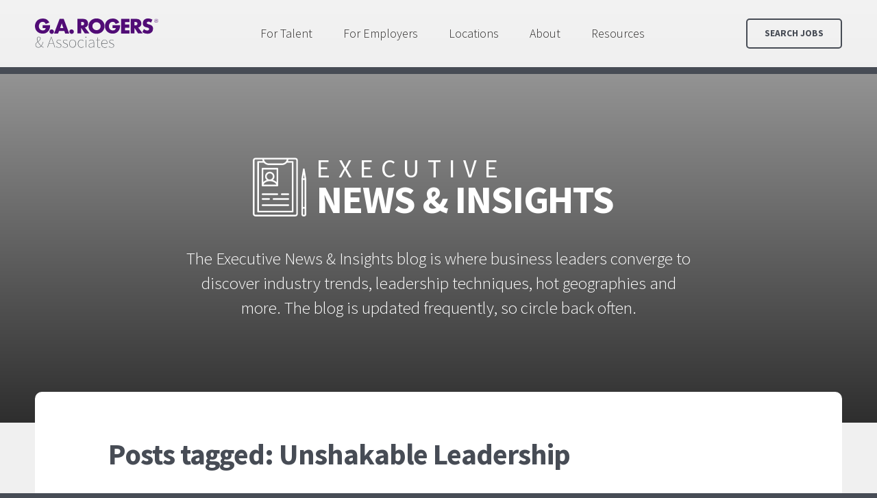

--- FILE ---
content_type: text/html; charset=UTF-8
request_url: https://ga-rogers.com/blog/tag/unshakable-leadership/
body_size: 27208
content:
<!DOCTYPE html>
<html lang="en" class="garogers">
<head>
	<meta charset="UTF-8">
	<meta http-equiv="X-UA-Compatible" content="IE=edge"><script type="text/javascript">(window.NREUM||(NREUM={})).init={ajax:{deny_list:["bam.nr-data.net"]},feature_flags:["soft_nav"]};(window.NREUM||(NREUM={})).loader_config={licenseKey:"9cf6a7d765",applicationID:"290474150",browserID:"290616434"};;/*! For license information please see nr-loader-rum-1.308.0.min.js.LICENSE.txt */
(()=>{var e,t,r={163:(e,t,r)=>{"use strict";r.d(t,{j:()=>E});var n=r(384),i=r(1741);var a=r(2555);r(860).K7.genericEvents;const s="experimental.resources",o="register",c=e=>{if(!e||"string"!=typeof e)return!1;try{document.createDocumentFragment().querySelector(e)}catch{return!1}return!0};var d=r(2614),u=r(944),l=r(8122);const f="[data-nr-mask]",g=e=>(0,l.a)(e,(()=>{const e={feature_flags:[],experimental:{allow_registered_children:!1,resources:!1},mask_selector:"*",block_selector:"[data-nr-block]",mask_input_options:{color:!1,date:!1,"datetime-local":!1,email:!1,month:!1,number:!1,range:!1,search:!1,tel:!1,text:!1,time:!1,url:!1,week:!1,textarea:!1,select:!1,password:!0}};return{ajax:{deny_list:void 0,block_internal:!0,enabled:!0,autoStart:!0},api:{get allow_registered_children(){return e.feature_flags.includes(o)||e.experimental.allow_registered_children},set allow_registered_children(t){e.experimental.allow_registered_children=t},duplicate_registered_data:!1},browser_consent_mode:{enabled:!1},distributed_tracing:{enabled:void 0,exclude_newrelic_header:void 0,cors_use_newrelic_header:void 0,cors_use_tracecontext_headers:void 0,allowed_origins:void 0},get feature_flags(){return e.feature_flags},set feature_flags(t){e.feature_flags=t},generic_events:{enabled:!0,autoStart:!0},harvest:{interval:30},jserrors:{enabled:!0,autoStart:!0},logging:{enabled:!0,autoStart:!0},metrics:{enabled:!0,autoStart:!0},obfuscate:void 0,page_action:{enabled:!0},page_view_event:{enabled:!0,autoStart:!0},page_view_timing:{enabled:!0,autoStart:!0},performance:{capture_marks:!1,capture_measures:!1,capture_detail:!0,resources:{get enabled(){return e.feature_flags.includes(s)||e.experimental.resources},set enabled(t){e.experimental.resources=t},asset_types:[],first_party_domains:[],ignore_newrelic:!0}},privacy:{cookies_enabled:!0},proxy:{assets:void 0,beacon:void 0},session:{expiresMs:d.wk,inactiveMs:d.BB},session_replay:{autoStart:!0,enabled:!1,preload:!1,sampling_rate:10,error_sampling_rate:100,collect_fonts:!1,inline_images:!1,fix_stylesheets:!0,mask_all_inputs:!0,get mask_text_selector(){return e.mask_selector},set mask_text_selector(t){c(t)?e.mask_selector="".concat(t,",").concat(f):""===t||null===t?e.mask_selector=f:(0,u.R)(5,t)},get block_class(){return"nr-block"},get ignore_class(){return"nr-ignore"},get mask_text_class(){return"nr-mask"},get block_selector(){return e.block_selector},set block_selector(t){c(t)?e.block_selector+=",".concat(t):""!==t&&(0,u.R)(6,t)},get mask_input_options(){return e.mask_input_options},set mask_input_options(t){t&&"object"==typeof t?e.mask_input_options={...t,password:!0}:(0,u.R)(7,t)}},session_trace:{enabled:!0,autoStart:!0},soft_navigations:{enabled:!0,autoStart:!0},spa:{enabled:!0,autoStart:!0},ssl:void 0,user_actions:{enabled:!0,elementAttributes:["id","className","tagName","type"]}}})());var p=r(6154),m=r(9324);let h=0;const v={buildEnv:m.F3,distMethod:m.Xs,version:m.xv,originTime:p.WN},b={consented:!1},y={appMetadata:{},get consented(){return this.session?.state?.consent||b.consented},set consented(e){b.consented=e},customTransaction:void 0,denyList:void 0,disabled:!1,harvester:void 0,isolatedBacklog:!1,isRecording:!1,loaderType:void 0,maxBytes:3e4,obfuscator:void 0,onerror:void 0,ptid:void 0,releaseIds:{},session:void 0,timeKeeper:void 0,registeredEntities:[],jsAttributesMetadata:{bytes:0},get harvestCount(){return++h}},_=e=>{const t=(0,l.a)(e,y),r=Object.keys(v).reduce((e,t)=>(e[t]={value:v[t],writable:!1,configurable:!0,enumerable:!0},e),{});return Object.defineProperties(t,r)};var w=r(5701);const x=e=>{const t=e.startsWith("http");e+="/",r.p=t?e:"https://"+e};var R=r(7836),k=r(3241);const A={accountID:void 0,trustKey:void 0,agentID:void 0,licenseKey:void 0,applicationID:void 0,xpid:void 0},S=e=>(0,l.a)(e,A),T=new Set;function E(e,t={},r,s){let{init:o,info:c,loader_config:d,runtime:u={},exposed:l=!0}=t;if(!c){const e=(0,n.pV)();o=e.init,c=e.info,d=e.loader_config}e.init=g(o||{}),e.loader_config=S(d||{}),c.jsAttributes??={},p.bv&&(c.jsAttributes.isWorker=!0),e.info=(0,a.D)(c);const f=e.init,m=[c.beacon,c.errorBeacon];T.has(e.agentIdentifier)||(f.proxy.assets&&(x(f.proxy.assets),m.push(f.proxy.assets)),f.proxy.beacon&&m.push(f.proxy.beacon),e.beacons=[...m],function(e){const t=(0,n.pV)();Object.getOwnPropertyNames(i.W.prototype).forEach(r=>{const n=i.W.prototype[r];if("function"!=typeof n||"constructor"===n)return;let a=t[r];e[r]&&!1!==e.exposed&&"micro-agent"!==e.runtime?.loaderType&&(t[r]=(...t)=>{const n=e[r](...t);return a?a(...t):n})})}(e),(0,n.US)("activatedFeatures",w.B)),u.denyList=[...f.ajax.deny_list||[],...f.ajax.block_internal?m:[]],u.ptid=e.agentIdentifier,u.loaderType=r,e.runtime=_(u),T.has(e.agentIdentifier)||(e.ee=R.ee.get(e.agentIdentifier),e.exposed=l,(0,k.W)({agentIdentifier:e.agentIdentifier,drained:!!w.B?.[e.agentIdentifier],type:"lifecycle",name:"initialize",feature:void 0,data:e.config})),T.add(e.agentIdentifier)}},384:(e,t,r)=>{"use strict";r.d(t,{NT:()=>s,US:()=>u,Zm:()=>o,bQ:()=>d,dV:()=>c,pV:()=>l});var n=r(6154),i=r(1863),a=r(1910);const s={beacon:"bam.nr-data.net",errorBeacon:"bam.nr-data.net"};function o(){return n.gm.NREUM||(n.gm.NREUM={}),void 0===n.gm.newrelic&&(n.gm.newrelic=n.gm.NREUM),n.gm.NREUM}function c(){let e=o();return e.o||(e.o={ST:n.gm.setTimeout,SI:n.gm.setImmediate||n.gm.setInterval,CT:n.gm.clearTimeout,XHR:n.gm.XMLHttpRequest,REQ:n.gm.Request,EV:n.gm.Event,PR:n.gm.Promise,MO:n.gm.MutationObserver,FETCH:n.gm.fetch,WS:n.gm.WebSocket},(0,a.i)(...Object.values(e.o))),e}function d(e,t){let r=o();r.initializedAgents??={},t.initializedAt={ms:(0,i.t)(),date:new Date},r.initializedAgents[e]=t}function u(e,t){o()[e]=t}function l(){return function(){let e=o();const t=e.info||{};e.info={beacon:s.beacon,errorBeacon:s.errorBeacon,...t}}(),function(){let e=o();const t=e.init||{};e.init={...t}}(),c(),function(){let e=o();const t=e.loader_config||{};e.loader_config={...t}}(),o()}},782:(e,t,r)=>{"use strict";r.d(t,{T:()=>n});const n=r(860).K7.pageViewTiming},860:(e,t,r)=>{"use strict";r.d(t,{$J:()=>u,K7:()=>c,P3:()=>d,XX:()=>i,Yy:()=>o,df:()=>a,qY:()=>n,v4:()=>s});const n="events",i="jserrors",a="browser/blobs",s="rum",o="browser/logs",c={ajax:"ajax",genericEvents:"generic_events",jserrors:i,logging:"logging",metrics:"metrics",pageAction:"page_action",pageViewEvent:"page_view_event",pageViewTiming:"page_view_timing",sessionReplay:"session_replay",sessionTrace:"session_trace",softNav:"soft_navigations",spa:"spa"},d={[c.pageViewEvent]:1,[c.pageViewTiming]:2,[c.metrics]:3,[c.jserrors]:4,[c.spa]:5,[c.ajax]:6,[c.sessionTrace]:7,[c.softNav]:8,[c.sessionReplay]:9,[c.logging]:10,[c.genericEvents]:11},u={[c.pageViewEvent]:s,[c.pageViewTiming]:n,[c.ajax]:n,[c.spa]:n,[c.softNav]:n,[c.metrics]:i,[c.jserrors]:i,[c.sessionTrace]:a,[c.sessionReplay]:a,[c.logging]:o,[c.genericEvents]:"ins"}},944:(e,t,r)=>{"use strict";r.d(t,{R:()=>i});var n=r(3241);function i(e,t){"function"==typeof console.debug&&(console.debug("New Relic Warning: https://github.com/newrelic/newrelic-browser-agent/blob/main/docs/warning-codes.md#".concat(e),t),(0,n.W)({agentIdentifier:null,drained:null,type:"data",name:"warn",feature:"warn",data:{code:e,secondary:t}}))}},1687:(e,t,r)=>{"use strict";r.d(t,{Ak:()=>d,Ze:()=>f,x3:()=>u});var n=r(3241),i=r(7836),a=r(3606),s=r(860),o=r(2646);const c={};function d(e,t){const r={staged:!1,priority:s.P3[t]||0};l(e),c[e].get(t)||c[e].set(t,r)}function u(e,t){e&&c[e]&&(c[e].get(t)&&c[e].delete(t),p(e,t,!1),c[e].size&&g(e))}function l(e){if(!e)throw new Error("agentIdentifier required");c[e]||(c[e]=new Map)}function f(e="",t="feature",r=!1){if(l(e),!e||!c[e].get(t)||r)return p(e,t);c[e].get(t).staged=!0,g(e)}function g(e){const t=Array.from(c[e]);t.every(([e,t])=>t.staged)&&(t.sort((e,t)=>e[1].priority-t[1].priority),t.forEach(([t])=>{c[e].delete(t),p(e,t)}))}function p(e,t,r=!0){const s=e?i.ee.get(e):i.ee,c=a.i.handlers;if(!s.aborted&&s.backlog&&c){if((0,n.W)({agentIdentifier:e,type:"lifecycle",name:"drain",feature:t}),r){const e=s.backlog[t],r=c[t];if(r){for(let t=0;e&&t<e.length;++t)m(e[t],r);Object.entries(r).forEach(([e,t])=>{Object.values(t||{}).forEach(t=>{t[0]?.on&&t[0]?.context()instanceof o.y&&t[0].on(e,t[1])})})}}s.isolatedBacklog||delete c[t],s.backlog[t]=null,s.emit("drain-"+t,[])}}function m(e,t){var r=e[1];Object.values(t[r]||{}).forEach(t=>{var r=e[0];if(t[0]===r){var n=t[1],i=e[3],a=e[2];n.apply(i,a)}})}},1738:(e,t,r)=>{"use strict";r.d(t,{U:()=>g,Y:()=>f});var n=r(3241),i=r(9908),a=r(1863),s=r(944),o=r(5701),c=r(3969),d=r(8362),u=r(860),l=r(4261);function f(e,t,r,a){const f=a||r;!f||f[e]&&f[e]!==d.d.prototype[e]||(f[e]=function(){(0,i.p)(c.xV,["API/"+e+"/called"],void 0,u.K7.metrics,r.ee),(0,n.W)({agentIdentifier:r.agentIdentifier,drained:!!o.B?.[r.agentIdentifier],type:"data",name:"api",feature:l.Pl+e,data:{}});try{return t.apply(this,arguments)}catch(e){(0,s.R)(23,e)}})}function g(e,t,r,n,s){const o=e.info;null===r?delete o.jsAttributes[t]:o.jsAttributes[t]=r,(s||null===r)&&(0,i.p)(l.Pl+n,[(0,a.t)(),t,r],void 0,"session",e.ee)}},1741:(e,t,r)=>{"use strict";r.d(t,{W:()=>a});var n=r(944),i=r(4261);class a{#e(e,...t){if(this[e]!==a.prototype[e])return this[e](...t);(0,n.R)(35,e)}addPageAction(e,t){return this.#e(i.hG,e,t)}register(e){return this.#e(i.eY,e)}recordCustomEvent(e,t){return this.#e(i.fF,e,t)}setPageViewName(e,t){return this.#e(i.Fw,e,t)}setCustomAttribute(e,t,r){return this.#e(i.cD,e,t,r)}noticeError(e,t){return this.#e(i.o5,e,t)}setUserId(e,t=!1){return this.#e(i.Dl,e,t)}setApplicationVersion(e){return this.#e(i.nb,e)}setErrorHandler(e){return this.#e(i.bt,e)}addRelease(e,t){return this.#e(i.k6,e,t)}log(e,t){return this.#e(i.$9,e,t)}start(){return this.#e(i.d3)}finished(e){return this.#e(i.BL,e)}recordReplay(){return this.#e(i.CH)}pauseReplay(){return this.#e(i.Tb)}addToTrace(e){return this.#e(i.U2,e)}setCurrentRouteName(e){return this.#e(i.PA,e)}interaction(e){return this.#e(i.dT,e)}wrapLogger(e,t,r){return this.#e(i.Wb,e,t,r)}measure(e,t){return this.#e(i.V1,e,t)}consent(e){return this.#e(i.Pv,e)}}},1863:(e,t,r)=>{"use strict";function n(){return Math.floor(performance.now())}r.d(t,{t:()=>n})},1910:(e,t,r)=>{"use strict";r.d(t,{i:()=>a});var n=r(944);const i=new Map;function a(...e){return e.every(e=>{if(i.has(e))return i.get(e);const t="function"==typeof e?e.toString():"",r=t.includes("[native code]"),a=t.includes("nrWrapper");return r||a||(0,n.R)(64,e?.name||t),i.set(e,r),r})}},2555:(e,t,r)=>{"use strict";r.d(t,{D:()=>o,f:()=>s});var n=r(384),i=r(8122);const a={beacon:n.NT.beacon,errorBeacon:n.NT.errorBeacon,licenseKey:void 0,applicationID:void 0,sa:void 0,queueTime:void 0,applicationTime:void 0,ttGuid:void 0,user:void 0,account:void 0,product:void 0,extra:void 0,jsAttributes:{},userAttributes:void 0,atts:void 0,transactionName:void 0,tNamePlain:void 0};function s(e){try{return!!e.licenseKey&&!!e.errorBeacon&&!!e.applicationID}catch(e){return!1}}const o=e=>(0,i.a)(e,a)},2614:(e,t,r)=>{"use strict";r.d(t,{BB:()=>s,H3:()=>n,g:()=>d,iL:()=>c,tS:()=>o,uh:()=>i,wk:()=>a});const n="NRBA",i="SESSION",a=144e5,s=18e5,o={STARTED:"session-started",PAUSE:"session-pause",RESET:"session-reset",RESUME:"session-resume",UPDATE:"session-update"},c={SAME_TAB:"same-tab",CROSS_TAB:"cross-tab"},d={OFF:0,FULL:1,ERROR:2}},2646:(e,t,r)=>{"use strict";r.d(t,{y:()=>n});class n{constructor(e){this.contextId=e}}},2843:(e,t,r)=>{"use strict";r.d(t,{G:()=>a,u:()=>i});var n=r(3878);function i(e,t=!1,r,i){(0,n.DD)("visibilitychange",function(){if(t)return void("hidden"===document.visibilityState&&e());e(document.visibilityState)},r,i)}function a(e,t,r){(0,n.sp)("pagehide",e,t,r)}},3241:(e,t,r)=>{"use strict";r.d(t,{W:()=>a});var n=r(6154);const i="newrelic";function a(e={}){try{n.gm.dispatchEvent(new CustomEvent(i,{detail:e}))}catch(e){}}},3606:(e,t,r)=>{"use strict";r.d(t,{i:()=>a});var n=r(9908);a.on=s;var i=a.handlers={};function a(e,t,r,a){s(a||n.d,i,e,t,r)}function s(e,t,r,i,a){a||(a="feature"),e||(e=n.d);var s=t[a]=t[a]||{};(s[r]=s[r]||[]).push([e,i])}},3878:(e,t,r)=>{"use strict";function n(e,t){return{capture:e,passive:!1,signal:t}}function i(e,t,r=!1,i){window.addEventListener(e,t,n(r,i))}function a(e,t,r=!1,i){document.addEventListener(e,t,n(r,i))}r.d(t,{DD:()=>a,jT:()=>n,sp:()=>i})},3969:(e,t,r)=>{"use strict";r.d(t,{TZ:()=>n,XG:()=>o,rs:()=>i,xV:()=>s,z_:()=>a});const n=r(860).K7.metrics,i="sm",a="cm",s="storeSupportabilityMetrics",o="storeEventMetrics"},4234:(e,t,r)=>{"use strict";r.d(t,{W:()=>a});var n=r(7836),i=r(1687);class a{constructor(e,t){this.agentIdentifier=e,this.ee=n.ee.get(e),this.featureName=t,this.blocked=!1}deregisterDrain(){(0,i.x3)(this.agentIdentifier,this.featureName)}}},4261:(e,t,r)=>{"use strict";r.d(t,{$9:()=>d,BL:()=>o,CH:()=>g,Dl:()=>_,Fw:()=>y,PA:()=>h,Pl:()=>n,Pv:()=>k,Tb:()=>l,U2:()=>a,V1:()=>R,Wb:()=>x,bt:()=>b,cD:()=>v,d3:()=>w,dT:()=>c,eY:()=>p,fF:()=>f,hG:()=>i,k6:()=>s,nb:()=>m,o5:()=>u});const n="api-",i="addPageAction",a="addToTrace",s="addRelease",o="finished",c="interaction",d="log",u="noticeError",l="pauseReplay",f="recordCustomEvent",g="recordReplay",p="register",m="setApplicationVersion",h="setCurrentRouteName",v="setCustomAttribute",b="setErrorHandler",y="setPageViewName",_="setUserId",w="start",x="wrapLogger",R="measure",k="consent"},5289:(e,t,r)=>{"use strict";r.d(t,{GG:()=>s,Qr:()=>c,sB:()=>o});var n=r(3878),i=r(6389);function a(){return"undefined"==typeof document||"complete"===document.readyState}function s(e,t){if(a())return e();const r=(0,i.J)(e),s=setInterval(()=>{a()&&(clearInterval(s),r())},500);(0,n.sp)("load",r,t)}function o(e){if(a())return e();(0,n.DD)("DOMContentLoaded",e)}function c(e){if(a())return e();(0,n.sp)("popstate",e)}},5607:(e,t,r)=>{"use strict";r.d(t,{W:()=>n});const n=(0,r(9566).bz)()},5701:(e,t,r)=>{"use strict";r.d(t,{B:()=>a,t:()=>s});var n=r(3241);const i=new Set,a={};function s(e,t){const r=t.agentIdentifier;a[r]??={},e&&"object"==typeof e&&(i.has(r)||(t.ee.emit("rumresp",[e]),a[r]=e,i.add(r),(0,n.W)({agentIdentifier:r,loaded:!0,drained:!0,type:"lifecycle",name:"load",feature:void 0,data:e})))}},6154:(e,t,r)=>{"use strict";r.d(t,{OF:()=>c,RI:()=>i,WN:()=>u,bv:()=>a,eN:()=>l,gm:()=>s,mw:()=>o,sb:()=>d});var n=r(1863);const i="undefined"!=typeof window&&!!window.document,a="undefined"!=typeof WorkerGlobalScope&&("undefined"!=typeof self&&self instanceof WorkerGlobalScope&&self.navigator instanceof WorkerNavigator||"undefined"!=typeof globalThis&&globalThis instanceof WorkerGlobalScope&&globalThis.navigator instanceof WorkerNavigator),s=i?window:"undefined"!=typeof WorkerGlobalScope&&("undefined"!=typeof self&&self instanceof WorkerGlobalScope&&self||"undefined"!=typeof globalThis&&globalThis instanceof WorkerGlobalScope&&globalThis),o=Boolean("hidden"===s?.document?.visibilityState),c=/iPad|iPhone|iPod/.test(s.navigator?.userAgent),d=c&&"undefined"==typeof SharedWorker,u=((()=>{const e=s.navigator?.userAgent?.match(/Firefox[/\s](\d+\.\d+)/);Array.isArray(e)&&e.length>=2&&e[1]})(),Date.now()-(0,n.t)()),l=()=>"undefined"!=typeof PerformanceNavigationTiming&&s?.performance?.getEntriesByType("navigation")?.[0]?.responseStart},6389:(e,t,r)=>{"use strict";function n(e,t=500,r={}){const n=r?.leading||!1;let i;return(...r)=>{n&&void 0===i&&(e.apply(this,r),i=setTimeout(()=>{i=clearTimeout(i)},t)),n||(clearTimeout(i),i=setTimeout(()=>{e.apply(this,r)},t))}}function i(e){let t=!1;return(...r)=>{t||(t=!0,e.apply(this,r))}}r.d(t,{J:()=>i,s:()=>n})},6630:(e,t,r)=>{"use strict";r.d(t,{T:()=>n});const n=r(860).K7.pageViewEvent},7699:(e,t,r)=>{"use strict";r.d(t,{It:()=>a,KC:()=>o,No:()=>i,qh:()=>s});var n=r(860);const i=16e3,a=1e6,s="SESSION_ERROR",o={[n.K7.logging]:!0,[n.K7.genericEvents]:!1,[n.K7.jserrors]:!1,[n.K7.ajax]:!1}},7836:(e,t,r)=>{"use strict";r.d(t,{P:()=>o,ee:()=>c});var n=r(384),i=r(8990),a=r(2646),s=r(5607);const o="nr@context:".concat(s.W),c=function e(t,r){var n={},s={},u={},l=!1;try{l=16===r.length&&d.initializedAgents?.[r]?.runtime.isolatedBacklog}catch(e){}var f={on:p,addEventListener:p,removeEventListener:function(e,t){var r=n[e];if(!r)return;for(var i=0;i<r.length;i++)r[i]===t&&r.splice(i,1)},emit:function(e,r,n,i,a){!1!==a&&(a=!0);if(c.aborted&&!i)return;t&&a&&t.emit(e,r,n);var o=g(n);m(e).forEach(e=>{e.apply(o,r)});var d=v()[s[e]];d&&d.push([f,e,r,o]);return o},get:h,listeners:m,context:g,buffer:function(e,t){const r=v();if(t=t||"feature",f.aborted)return;Object.entries(e||{}).forEach(([e,n])=>{s[n]=t,t in r||(r[t]=[])})},abort:function(){f._aborted=!0,Object.keys(f.backlog).forEach(e=>{delete f.backlog[e]})},isBuffering:function(e){return!!v()[s[e]]},debugId:r,backlog:l?{}:t&&"object"==typeof t.backlog?t.backlog:{},isolatedBacklog:l};return Object.defineProperty(f,"aborted",{get:()=>{let e=f._aborted||!1;return e||(t&&(e=t.aborted),e)}}),f;function g(e){return e&&e instanceof a.y?e:e?(0,i.I)(e,o,()=>new a.y(o)):new a.y(o)}function p(e,t){n[e]=m(e).concat(t)}function m(e){return n[e]||[]}function h(t){return u[t]=u[t]||e(f,t)}function v(){return f.backlog}}(void 0,"globalEE"),d=(0,n.Zm)();d.ee||(d.ee=c)},8122:(e,t,r)=>{"use strict";r.d(t,{a:()=>i});var n=r(944);function i(e,t){try{if(!e||"object"!=typeof e)return(0,n.R)(3);if(!t||"object"!=typeof t)return(0,n.R)(4);const r=Object.create(Object.getPrototypeOf(t),Object.getOwnPropertyDescriptors(t)),a=0===Object.keys(r).length?e:r;for(let s in a)if(void 0!==e[s])try{if(null===e[s]){r[s]=null;continue}Array.isArray(e[s])&&Array.isArray(t[s])?r[s]=Array.from(new Set([...e[s],...t[s]])):"object"==typeof e[s]&&"object"==typeof t[s]?r[s]=i(e[s],t[s]):r[s]=e[s]}catch(e){r[s]||(0,n.R)(1,e)}return r}catch(e){(0,n.R)(2,e)}}},8362:(e,t,r)=>{"use strict";r.d(t,{d:()=>a});var n=r(9566),i=r(1741);class a extends i.W{agentIdentifier=(0,n.LA)(16)}},8374:(e,t,r)=>{r.nc=(()=>{try{return document?.currentScript?.nonce}catch(e){}return""})()},8990:(e,t,r)=>{"use strict";r.d(t,{I:()=>i});var n=Object.prototype.hasOwnProperty;function i(e,t,r){if(n.call(e,t))return e[t];var i=r();if(Object.defineProperty&&Object.keys)try{return Object.defineProperty(e,t,{value:i,writable:!0,enumerable:!1}),i}catch(e){}return e[t]=i,i}},9324:(e,t,r)=>{"use strict";r.d(t,{F3:()=>i,Xs:()=>a,xv:()=>n});const n="1.308.0",i="PROD",a="CDN"},9566:(e,t,r)=>{"use strict";r.d(t,{LA:()=>o,bz:()=>s});var n=r(6154);const i="xxxxxxxx-xxxx-4xxx-yxxx-xxxxxxxxxxxx";function a(e,t){return e?15&e[t]:16*Math.random()|0}function s(){const e=n.gm?.crypto||n.gm?.msCrypto;let t,r=0;return e&&e.getRandomValues&&(t=e.getRandomValues(new Uint8Array(30))),i.split("").map(e=>"x"===e?a(t,r++).toString(16):"y"===e?(3&a()|8).toString(16):e).join("")}function o(e){const t=n.gm?.crypto||n.gm?.msCrypto;let r,i=0;t&&t.getRandomValues&&(r=t.getRandomValues(new Uint8Array(e)));const s=[];for(var o=0;o<e;o++)s.push(a(r,i++).toString(16));return s.join("")}},9908:(e,t,r)=>{"use strict";r.d(t,{d:()=>n,p:()=>i});var n=r(7836).ee.get("handle");function i(e,t,r,i,a){a?(a.buffer([e],i),a.emit(e,t,r)):(n.buffer([e],i),n.emit(e,t,r))}}},n={};function i(e){var t=n[e];if(void 0!==t)return t.exports;var a=n[e]={exports:{}};return r[e](a,a.exports,i),a.exports}i.m=r,i.d=(e,t)=>{for(var r in t)i.o(t,r)&&!i.o(e,r)&&Object.defineProperty(e,r,{enumerable:!0,get:t[r]})},i.f={},i.e=e=>Promise.all(Object.keys(i.f).reduce((t,r)=>(i.f[r](e,t),t),[])),i.u=e=>"nr-rum-1.308.0.min.js",i.o=(e,t)=>Object.prototype.hasOwnProperty.call(e,t),e={},t="NRBA-1.308.0.PROD:",i.l=(r,n,a,s)=>{if(e[r])e[r].push(n);else{var o,c;if(void 0!==a)for(var d=document.getElementsByTagName("script"),u=0;u<d.length;u++){var l=d[u];if(l.getAttribute("src")==r||l.getAttribute("data-webpack")==t+a){o=l;break}}if(!o){c=!0;var f={296:"sha512-+MIMDsOcckGXa1EdWHqFNv7P+JUkd5kQwCBr3KE6uCvnsBNUrdSt4a/3/L4j4TxtnaMNjHpza2/erNQbpacJQA=="};(o=document.createElement("script")).charset="utf-8",i.nc&&o.setAttribute("nonce",i.nc),o.setAttribute("data-webpack",t+a),o.src=r,0!==o.src.indexOf(window.location.origin+"/")&&(o.crossOrigin="anonymous"),f[s]&&(o.integrity=f[s])}e[r]=[n];var g=(t,n)=>{o.onerror=o.onload=null,clearTimeout(p);var i=e[r];if(delete e[r],o.parentNode&&o.parentNode.removeChild(o),i&&i.forEach(e=>e(n)),t)return t(n)},p=setTimeout(g.bind(null,void 0,{type:"timeout",target:o}),12e4);o.onerror=g.bind(null,o.onerror),o.onload=g.bind(null,o.onload),c&&document.head.appendChild(o)}},i.r=e=>{"undefined"!=typeof Symbol&&Symbol.toStringTag&&Object.defineProperty(e,Symbol.toStringTag,{value:"Module"}),Object.defineProperty(e,"__esModule",{value:!0})},i.p="https://js-agent.newrelic.com/",(()=>{var e={374:0,840:0};i.f.j=(t,r)=>{var n=i.o(e,t)?e[t]:void 0;if(0!==n)if(n)r.push(n[2]);else{var a=new Promise((r,i)=>n=e[t]=[r,i]);r.push(n[2]=a);var s=i.p+i.u(t),o=new Error;i.l(s,r=>{if(i.o(e,t)&&(0!==(n=e[t])&&(e[t]=void 0),n)){var a=r&&("load"===r.type?"missing":r.type),s=r&&r.target&&r.target.src;o.message="Loading chunk "+t+" failed: ("+a+": "+s+")",o.name="ChunkLoadError",o.type=a,o.request=s,n[1](o)}},"chunk-"+t,t)}};var t=(t,r)=>{var n,a,[s,o,c]=r,d=0;if(s.some(t=>0!==e[t])){for(n in o)i.o(o,n)&&(i.m[n]=o[n]);if(c)c(i)}for(t&&t(r);d<s.length;d++)a=s[d],i.o(e,a)&&e[a]&&e[a][0](),e[a]=0},r=self["webpackChunk:NRBA-1.308.0.PROD"]=self["webpackChunk:NRBA-1.308.0.PROD"]||[];r.forEach(t.bind(null,0)),r.push=t.bind(null,r.push.bind(r))})(),(()=>{"use strict";i(8374);var e=i(8362),t=i(860);const r=Object.values(t.K7);var n=i(163);var a=i(9908),s=i(1863),o=i(4261),c=i(1738);var d=i(1687),u=i(4234),l=i(5289),f=i(6154),g=i(944),p=i(384);const m=e=>f.RI&&!0===e?.privacy.cookies_enabled;function h(e){return!!(0,p.dV)().o.MO&&m(e)&&!0===e?.session_trace.enabled}var v=i(6389),b=i(7699);class y extends u.W{constructor(e,t){super(e.agentIdentifier,t),this.agentRef=e,this.abortHandler=void 0,this.featAggregate=void 0,this.loadedSuccessfully=void 0,this.onAggregateImported=new Promise(e=>{this.loadedSuccessfully=e}),this.deferred=Promise.resolve(),!1===e.init[this.featureName].autoStart?this.deferred=new Promise((t,r)=>{this.ee.on("manual-start-all",(0,v.J)(()=>{(0,d.Ak)(e.agentIdentifier,this.featureName),t()}))}):(0,d.Ak)(e.agentIdentifier,t)}importAggregator(e,t,r={}){if(this.featAggregate)return;const n=async()=>{let n;await this.deferred;try{if(m(e.init)){const{setupAgentSession:t}=await i.e(296).then(i.bind(i,3305));n=t(e)}}catch(e){(0,g.R)(20,e),this.ee.emit("internal-error",[e]),(0,a.p)(b.qh,[e],void 0,this.featureName,this.ee)}try{if(!this.#t(this.featureName,n,e.init))return(0,d.Ze)(this.agentIdentifier,this.featureName),void this.loadedSuccessfully(!1);const{Aggregate:i}=await t();this.featAggregate=new i(e,r),e.runtime.harvester.initializedAggregates.push(this.featAggregate),this.loadedSuccessfully(!0)}catch(e){(0,g.R)(34,e),this.abortHandler?.(),(0,d.Ze)(this.agentIdentifier,this.featureName,!0),this.loadedSuccessfully(!1),this.ee&&this.ee.abort()}};f.RI?(0,l.GG)(()=>n(),!0):n()}#t(e,r,n){if(this.blocked)return!1;switch(e){case t.K7.sessionReplay:return h(n)&&!!r;case t.K7.sessionTrace:return!!r;default:return!0}}}var _=i(6630),w=i(2614),x=i(3241);class R extends y{static featureName=_.T;constructor(e){var t;super(e,_.T),this.setupInspectionEvents(e.agentIdentifier),t=e,(0,c.Y)(o.Fw,function(e,r){"string"==typeof e&&("/"!==e.charAt(0)&&(e="/"+e),t.runtime.customTransaction=(r||"http://custom.transaction")+e,(0,a.p)(o.Pl+o.Fw,[(0,s.t)()],void 0,void 0,t.ee))},t),this.importAggregator(e,()=>i.e(296).then(i.bind(i,3943)))}setupInspectionEvents(e){const t=(t,r)=>{t&&(0,x.W)({agentIdentifier:e,timeStamp:t.timeStamp,loaded:"complete"===t.target.readyState,type:"window",name:r,data:t.target.location+""})};(0,l.sB)(e=>{t(e,"DOMContentLoaded")}),(0,l.GG)(e=>{t(e,"load")}),(0,l.Qr)(e=>{t(e,"navigate")}),this.ee.on(w.tS.UPDATE,(t,r)=>{(0,x.W)({agentIdentifier:e,type:"lifecycle",name:"session",data:r})})}}class k extends e.d{constructor(e){var t;(super(),f.gm)?(this.features={},(0,p.bQ)(this.agentIdentifier,this),this.desiredFeatures=new Set(e.features||[]),this.desiredFeatures.add(R),(0,n.j)(this,e,e.loaderType||"agent"),t=this,(0,c.Y)(o.cD,function(e,r,n=!1){if("string"==typeof e){if(["string","number","boolean"].includes(typeof r)||null===r)return(0,c.U)(t,e,r,o.cD,n);(0,g.R)(40,typeof r)}else(0,g.R)(39,typeof e)},t),function(e){(0,c.Y)(o.Dl,function(t,r=!1){if("string"!=typeof t&&null!==t)return void(0,g.R)(41,typeof t);const n=e.info.jsAttributes["enduser.id"];r&&null!=n&&n!==t?(0,a.p)(o.Pl+"setUserIdAndResetSession",[t],void 0,"session",e.ee):(0,c.U)(e,"enduser.id",t,o.Dl,!0)},e)}(this),function(e){(0,c.Y)(o.nb,function(t){if("string"==typeof t||null===t)return(0,c.U)(e,"application.version",t,o.nb,!1);(0,g.R)(42,typeof t)},e)}(this),function(e){(0,c.Y)(o.d3,function(){e.ee.emit("manual-start-all")},e)}(this),function(e){(0,c.Y)(o.Pv,function(t=!0){if("boolean"==typeof t){if((0,a.p)(o.Pl+o.Pv,[t],void 0,"session",e.ee),e.runtime.consented=t,t){const t=e.features.page_view_event;t.onAggregateImported.then(e=>{const r=t.featAggregate;e&&!r.sentRum&&r.sendRum()})}}else(0,g.R)(65,typeof t)},e)}(this),this.run()):(0,g.R)(21)}get config(){return{info:this.info,init:this.init,loader_config:this.loader_config,runtime:this.runtime}}get api(){return this}run(){try{const e=function(e){const t={};return r.forEach(r=>{t[r]=!!e[r]?.enabled}),t}(this.init),n=[...this.desiredFeatures];n.sort((e,r)=>t.P3[e.featureName]-t.P3[r.featureName]),n.forEach(r=>{if(!e[r.featureName]&&r.featureName!==t.K7.pageViewEvent)return;if(r.featureName===t.K7.spa)return void(0,g.R)(67);const n=function(e){switch(e){case t.K7.ajax:return[t.K7.jserrors];case t.K7.sessionTrace:return[t.K7.ajax,t.K7.pageViewEvent];case t.K7.sessionReplay:return[t.K7.sessionTrace];case t.K7.pageViewTiming:return[t.K7.pageViewEvent];default:return[]}}(r.featureName).filter(e=>!(e in this.features));n.length>0&&(0,g.R)(36,{targetFeature:r.featureName,missingDependencies:n}),this.features[r.featureName]=new r(this)})}catch(e){(0,g.R)(22,e);for(const e in this.features)this.features[e].abortHandler?.();const t=(0,p.Zm)();delete t.initializedAgents[this.agentIdentifier]?.features,delete this.sharedAggregator;return t.ee.get(this.agentIdentifier).abort(),!1}}}var A=i(2843),S=i(782);class T extends y{static featureName=S.T;constructor(e){super(e,S.T),f.RI&&((0,A.u)(()=>(0,a.p)("docHidden",[(0,s.t)()],void 0,S.T,this.ee),!0),(0,A.G)(()=>(0,a.p)("winPagehide",[(0,s.t)()],void 0,S.T,this.ee)),this.importAggregator(e,()=>i.e(296).then(i.bind(i,2117))))}}var E=i(3969);class I extends y{static featureName=E.TZ;constructor(e){super(e,E.TZ),f.RI&&document.addEventListener("securitypolicyviolation",e=>{(0,a.p)(E.xV,["Generic/CSPViolation/Detected"],void 0,this.featureName,this.ee)}),this.importAggregator(e,()=>i.e(296).then(i.bind(i,9623)))}}new k({features:[R,T,I],loaderType:"lite"})})()})();</script>
    <meta name="viewport" content="width=device-width">
    <link rel="profile" href="http://gmpg.org/xfn/11">

	<link rel="preconnect" href="https://fonts.gstatic.com/" crossorigin>
	<link href="https://fonts.googleapis.com/css?family=Source+Sans+Pro:300,300i,400,400i,600,600i,700,700i" rel="stylesheet">
    <meta name='robots' content='index, follow, max-image-preview:large, max-snippet:-1, max-video-preview:-1' />

	<!-- This site is optimized with the Yoast SEO Premium plugin v24.4 (Yoast SEO v26.6) - https://yoast.com/wordpress/plugins/seo/ -->
	<title>Unshakable Leadership Archives - G.A. Rogers &amp; Associates</title>
	<link rel="canonical" href="https://ga-rogers.com/blog/tag/unshakable-leadership/" />
	<meta property="og:locale" content="en_US" />
	<meta property="og:type" content="article" />
	<meta property="og:title" content="Unshakable Leadership Archives" />
	<meta property="og:url" content="https://ga-rogers.com/blog/tag/unshakable-leadership/" />
	<meta property="og:site_name" content="G.A. Rogers &amp; Associates" />
	<meta name="twitter:card" content="summary_large_image" />
	<script type="application/ld+json" class="yoast-schema-graph">{"@context":"https://schema.org","@graph":[{"@type":"CollectionPage","@id":"https://ga-rogers.com/blog/tag/unshakable-leadership/","url":"https://ga-rogers.com/blog/tag/unshakable-leadership/","name":"Unshakable Leadership Archives - G.A. Rogers &amp; Associates","isPartOf":{"@id":"https://ga-rogers.com/#website"},"breadcrumb":{"@id":"https://ga-rogers.com/blog/tag/unshakable-leadership/#breadcrumb"},"inLanguage":"en-US"},{"@type":"BreadcrumbList","@id":"https://ga-rogers.com/blog/tag/unshakable-leadership/#breadcrumb","itemListElement":[{"@type":"ListItem","position":1,"name":"Home","item":"https://ga-rogers.com/"},{"@type":"ListItem","position":2,"name":"Unshakable Leadership"}]},{"@type":"WebSite","@id":"https://ga-rogers.com/#website","url":"https://ga-rogers.com/","name":"G.A. Rogers &amp; Associates","description":"","publisher":{"@id":"https://ga-rogers.com/#organization"},"potentialAction":[{"@type":"SearchAction","target":{"@type":"EntryPoint","urlTemplate":"https://ga-rogers.com/?s={search_term_string}"},"query-input":{"@type":"PropertyValueSpecification","valueRequired":true,"valueName":"search_term_string"}}],"inLanguage":"en-US"},{"@type":"Organization","@id":"https://ga-rogers.com/#organization","name":"G.A. Rogers &amp; Associates","url":"https://ga-rogers.com/","logo":{"@type":"ImageObject","inLanguage":"en-US","@id":"https://ga-rogers.com/#/schema/logo/image/","url":"https://ga-rogers.com/wp-content/uploads/sites/6/2021/04/logo-ga-rogers.svg","contentUrl":"https://ga-rogers.com/wp-content/uploads/sites/6/2021/04/logo-ga-rogers.svg","width":135,"height":36,"caption":"G.A. Rogers &amp; Associates"},"image":{"@id":"https://ga-rogers.com/#/schema/logo/image/"}}]}</script>
	<!-- / Yoast SEO Premium plugin. -->


<link rel='dns-prefetch' href='//ga-rogers.com' />
<link rel='dns-prefetch' href='//maps.googleapis.com' />
<link rel='dns-prefetch' href='//cdnjs.cloudflare.com' />
<link rel="alternate" type="application/rss+xml" title="G.A. Rogers &amp; Associates &raquo; Feed" href="https://ga-rogers.com/feed/" />
<link rel="alternate" type="application/rss+xml" title="G.A. Rogers &amp; Associates &raquo; Comments Feed" href="https://ga-rogers.com/comments/feed/" />
<link rel="alternate" type="application/rss+xml" title="G.A. Rogers &amp; Associates &raquo; Unshakable Leadership Tag Feed" href="https://ga-rogers.com/blog/tag/unshakable-leadership/feed/" />
<style id='wp-img-auto-sizes-contain-inline-css' type='text/css'>
img:is([sizes=auto i],[sizes^="auto," i]){contain-intrinsic-size:3000px 1500px}
/*# sourceURL=wp-img-auto-sizes-contain-inline-css */
</style>
<style id='wp-emoji-styles-inline-css' type='text/css'>

	img.wp-smiley, img.emoji {
		display: inline !important;
		border: none !important;
		box-shadow: none !important;
		height: 1em !important;
		width: 1em !important;
		margin: 0 0.07em !important;
		vertical-align: -0.1em !important;
		background: none !important;
		padding: 0 !important;
	}
/*# sourceURL=wp-emoji-styles-inline-css */
</style>
<style id='wp-block-library-inline-css' type='text/css'>
:root{--wp-block-synced-color:#7a00df;--wp-block-synced-color--rgb:122,0,223;--wp-bound-block-color:var(--wp-block-synced-color);--wp-editor-canvas-background:#ddd;--wp-admin-theme-color:#007cba;--wp-admin-theme-color--rgb:0,124,186;--wp-admin-theme-color-darker-10:#006ba1;--wp-admin-theme-color-darker-10--rgb:0,107,160.5;--wp-admin-theme-color-darker-20:#005a87;--wp-admin-theme-color-darker-20--rgb:0,90,135;--wp-admin-border-width-focus:2px}@media (min-resolution:192dpi){:root{--wp-admin-border-width-focus:1.5px}}.wp-element-button{cursor:pointer}:root .has-very-light-gray-background-color{background-color:#eee}:root .has-very-dark-gray-background-color{background-color:#313131}:root .has-very-light-gray-color{color:#eee}:root .has-very-dark-gray-color{color:#313131}:root .has-vivid-green-cyan-to-vivid-cyan-blue-gradient-background{background:linear-gradient(135deg,#00d084,#0693e3)}:root .has-purple-crush-gradient-background{background:linear-gradient(135deg,#34e2e4,#4721fb 50%,#ab1dfe)}:root .has-hazy-dawn-gradient-background{background:linear-gradient(135deg,#faaca8,#dad0ec)}:root .has-subdued-olive-gradient-background{background:linear-gradient(135deg,#fafae1,#67a671)}:root .has-atomic-cream-gradient-background{background:linear-gradient(135deg,#fdd79a,#004a59)}:root .has-nightshade-gradient-background{background:linear-gradient(135deg,#330968,#31cdcf)}:root .has-midnight-gradient-background{background:linear-gradient(135deg,#020381,#2874fc)}:root{--wp--preset--font-size--normal:16px;--wp--preset--font-size--huge:42px}.has-regular-font-size{font-size:1em}.has-larger-font-size{font-size:2.625em}.has-normal-font-size{font-size:var(--wp--preset--font-size--normal)}.has-huge-font-size{font-size:var(--wp--preset--font-size--huge)}.has-text-align-center{text-align:center}.has-text-align-left{text-align:left}.has-text-align-right{text-align:right}.has-fit-text{white-space:nowrap!important}#end-resizable-editor-section{display:none}.aligncenter{clear:both}.items-justified-left{justify-content:flex-start}.items-justified-center{justify-content:center}.items-justified-right{justify-content:flex-end}.items-justified-space-between{justify-content:space-between}.screen-reader-text{border:0;clip-path:inset(50%);height:1px;margin:-1px;overflow:hidden;padding:0;position:absolute;width:1px;word-wrap:normal!important}.screen-reader-text:focus{background-color:#ddd;clip-path:none;color:#444;display:block;font-size:1em;height:auto;left:5px;line-height:normal;padding:15px 23px 14px;text-decoration:none;top:5px;width:auto;z-index:100000}html :where(.has-border-color){border-style:solid}html :where([style*=border-top-color]){border-top-style:solid}html :where([style*=border-right-color]){border-right-style:solid}html :where([style*=border-bottom-color]){border-bottom-style:solid}html :where([style*=border-left-color]){border-left-style:solid}html :where([style*=border-width]){border-style:solid}html :where([style*=border-top-width]){border-top-style:solid}html :where([style*=border-right-width]){border-right-style:solid}html :where([style*=border-bottom-width]){border-bottom-style:solid}html :where([style*=border-left-width]){border-left-style:solid}html :where(img[class*=wp-image-]){height:auto;max-width:100%}:where(figure){margin:0 0 1em}html :where(.is-position-sticky){--wp-admin--admin-bar--position-offset:var(--wp-admin--admin-bar--height,0px)}@media screen and (max-width:600px){html :where(.is-position-sticky){--wp-admin--admin-bar--position-offset:0px}}

/*# sourceURL=wp-block-library-inline-css */
</style><style id='global-styles-inline-css' type='text/css'>
:root{--wp--preset--aspect-ratio--square: 1;--wp--preset--aspect-ratio--4-3: 4/3;--wp--preset--aspect-ratio--3-4: 3/4;--wp--preset--aspect-ratio--3-2: 3/2;--wp--preset--aspect-ratio--2-3: 2/3;--wp--preset--aspect-ratio--16-9: 16/9;--wp--preset--aspect-ratio--9-16: 9/16;--wp--preset--color--black: #000000;--wp--preset--color--cyan-bluish-gray: #abb8c3;--wp--preset--color--white: #ffffff;--wp--preset--color--pale-pink: #f78da7;--wp--preset--color--vivid-red: #cf2e2e;--wp--preset--color--luminous-vivid-orange: #ff6900;--wp--preset--color--luminous-vivid-amber: #fcb900;--wp--preset--color--light-green-cyan: #7bdcb5;--wp--preset--color--vivid-green-cyan: #00d084;--wp--preset--color--pale-cyan-blue: #8ed1fc;--wp--preset--color--vivid-cyan-blue: #0693e3;--wp--preset--color--vivid-purple: #9b51e0;--wp--preset--gradient--vivid-cyan-blue-to-vivid-purple: linear-gradient(135deg,rgb(6,147,227) 0%,rgb(155,81,224) 100%);--wp--preset--gradient--light-green-cyan-to-vivid-green-cyan: linear-gradient(135deg,rgb(122,220,180) 0%,rgb(0,208,130) 100%);--wp--preset--gradient--luminous-vivid-amber-to-luminous-vivid-orange: linear-gradient(135deg,rgb(252,185,0) 0%,rgb(255,105,0) 100%);--wp--preset--gradient--luminous-vivid-orange-to-vivid-red: linear-gradient(135deg,rgb(255,105,0) 0%,rgb(207,46,46) 100%);--wp--preset--gradient--very-light-gray-to-cyan-bluish-gray: linear-gradient(135deg,rgb(238,238,238) 0%,rgb(169,184,195) 100%);--wp--preset--gradient--cool-to-warm-spectrum: linear-gradient(135deg,rgb(74,234,220) 0%,rgb(151,120,209) 20%,rgb(207,42,186) 40%,rgb(238,44,130) 60%,rgb(251,105,98) 80%,rgb(254,248,76) 100%);--wp--preset--gradient--blush-light-purple: linear-gradient(135deg,rgb(255,206,236) 0%,rgb(152,150,240) 100%);--wp--preset--gradient--blush-bordeaux: linear-gradient(135deg,rgb(254,205,165) 0%,rgb(254,45,45) 50%,rgb(107,0,62) 100%);--wp--preset--gradient--luminous-dusk: linear-gradient(135deg,rgb(255,203,112) 0%,rgb(199,81,192) 50%,rgb(65,88,208) 100%);--wp--preset--gradient--pale-ocean: linear-gradient(135deg,rgb(255,245,203) 0%,rgb(182,227,212) 50%,rgb(51,167,181) 100%);--wp--preset--gradient--electric-grass: linear-gradient(135deg,rgb(202,248,128) 0%,rgb(113,206,126) 100%);--wp--preset--gradient--midnight: linear-gradient(135deg,rgb(2,3,129) 0%,rgb(40,116,252) 100%);--wp--preset--font-size--small: 13px;--wp--preset--font-size--medium: 20px;--wp--preset--font-size--large: 36px;--wp--preset--font-size--x-large: 42px;--wp--preset--spacing--20: 0.44rem;--wp--preset--spacing--30: 0.67rem;--wp--preset--spacing--40: 1rem;--wp--preset--spacing--50: 1.5rem;--wp--preset--spacing--60: 2.25rem;--wp--preset--spacing--70: 3.38rem;--wp--preset--spacing--80: 5.06rem;--wp--preset--shadow--natural: 6px 6px 9px rgba(0, 0, 0, 0.2);--wp--preset--shadow--deep: 12px 12px 50px rgba(0, 0, 0, 0.4);--wp--preset--shadow--sharp: 6px 6px 0px rgba(0, 0, 0, 0.2);--wp--preset--shadow--outlined: 6px 6px 0px -3px rgb(255, 255, 255), 6px 6px rgb(0, 0, 0);--wp--preset--shadow--crisp: 6px 6px 0px rgb(0, 0, 0);}:where(.is-layout-flex){gap: 0.5em;}:where(.is-layout-grid){gap: 0.5em;}body .is-layout-flex{display: flex;}.is-layout-flex{flex-wrap: wrap;align-items: center;}.is-layout-flex > :is(*, div){margin: 0;}body .is-layout-grid{display: grid;}.is-layout-grid > :is(*, div){margin: 0;}:where(.wp-block-columns.is-layout-flex){gap: 2em;}:where(.wp-block-columns.is-layout-grid){gap: 2em;}:where(.wp-block-post-template.is-layout-flex){gap: 1.25em;}:where(.wp-block-post-template.is-layout-grid){gap: 1.25em;}.has-black-color{color: var(--wp--preset--color--black) !important;}.has-cyan-bluish-gray-color{color: var(--wp--preset--color--cyan-bluish-gray) !important;}.has-white-color{color: var(--wp--preset--color--white) !important;}.has-pale-pink-color{color: var(--wp--preset--color--pale-pink) !important;}.has-vivid-red-color{color: var(--wp--preset--color--vivid-red) !important;}.has-luminous-vivid-orange-color{color: var(--wp--preset--color--luminous-vivid-orange) !important;}.has-luminous-vivid-amber-color{color: var(--wp--preset--color--luminous-vivid-amber) !important;}.has-light-green-cyan-color{color: var(--wp--preset--color--light-green-cyan) !important;}.has-vivid-green-cyan-color{color: var(--wp--preset--color--vivid-green-cyan) !important;}.has-pale-cyan-blue-color{color: var(--wp--preset--color--pale-cyan-blue) !important;}.has-vivid-cyan-blue-color{color: var(--wp--preset--color--vivid-cyan-blue) !important;}.has-vivid-purple-color{color: var(--wp--preset--color--vivid-purple) !important;}.has-black-background-color{background-color: var(--wp--preset--color--black) !important;}.has-cyan-bluish-gray-background-color{background-color: var(--wp--preset--color--cyan-bluish-gray) !important;}.has-white-background-color{background-color: var(--wp--preset--color--white) !important;}.has-pale-pink-background-color{background-color: var(--wp--preset--color--pale-pink) !important;}.has-vivid-red-background-color{background-color: var(--wp--preset--color--vivid-red) !important;}.has-luminous-vivid-orange-background-color{background-color: var(--wp--preset--color--luminous-vivid-orange) !important;}.has-luminous-vivid-amber-background-color{background-color: var(--wp--preset--color--luminous-vivid-amber) !important;}.has-light-green-cyan-background-color{background-color: var(--wp--preset--color--light-green-cyan) !important;}.has-vivid-green-cyan-background-color{background-color: var(--wp--preset--color--vivid-green-cyan) !important;}.has-pale-cyan-blue-background-color{background-color: var(--wp--preset--color--pale-cyan-blue) !important;}.has-vivid-cyan-blue-background-color{background-color: var(--wp--preset--color--vivid-cyan-blue) !important;}.has-vivid-purple-background-color{background-color: var(--wp--preset--color--vivid-purple) !important;}.has-black-border-color{border-color: var(--wp--preset--color--black) !important;}.has-cyan-bluish-gray-border-color{border-color: var(--wp--preset--color--cyan-bluish-gray) !important;}.has-white-border-color{border-color: var(--wp--preset--color--white) !important;}.has-pale-pink-border-color{border-color: var(--wp--preset--color--pale-pink) !important;}.has-vivid-red-border-color{border-color: var(--wp--preset--color--vivid-red) !important;}.has-luminous-vivid-orange-border-color{border-color: var(--wp--preset--color--luminous-vivid-orange) !important;}.has-luminous-vivid-amber-border-color{border-color: var(--wp--preset--color--luminous-vivid-amber) !important;}.has-light-green-cyan-border-color{border-color: var(--wp--preset--color--light-green-cyan) !important;}.has-vivid-green-cyan-border-color{border-color: var(--wp--preset--color--vivid-green-cyan) !important;}.has-pale-cyan-blue-border-color{border-color: var(--wp--preset--color--pale-cyan-blue) !important;}.has-vivid-cyan-blue-border-color{border-color: var(--wp--preset--color--vivid-cyan-blue) !important;}.has-vivid-purple-border-color{border-color: var(--wp--preset--color--vivid-purple) !important;}.has-vivid-cyan-blue-to-vivid-purple-gradient-background{background: var(--wp--preset--gradient--vivid-cyan-blue-to-vivid-purple) !important;}.has-light-green-cyan-to-vivid-green-cyan-gradient-background{background: var(--wp--preset--gradient--light-green-cyan-to-vivid-green-cyan) !important;}.has-luminous-vivid-amber-to-luminous-vivid-orange-gradient-background{background: var(--wp--preset--gradient--luminous-vivid-amber-to-luminous-vivid-orange) !important;}.has-luminous-vivid-orange-to-vivid-red-gradient-background{background: var(--wp--preset--gradient--luminous-vivid-orange-to-vivid-red) !important;}.has-very-light-gray-to-cyan-bluish-gray-gradient-background{background: var(--wp--preset--gradient--very-light-gray-to-cyan-bluish-gray) !important;}.has-cool-to-warm-spectrum-gradient-background{background: var(--wp--preset--gradient--cool-to-warm-spectrum) !important;}.has-blush-light-purple-gradient-background{background: var(--wp--preset--gradient--blush-light-purple) !important;}.has-blush-bordeaux-gradient-background{background: var(--wp--preset--gradient--blush-bordeaux) !important;}.has-luminous-dusk-gradient-background{background: var(--wp--preset--gradient--luminous-dusk) !important;}.has-pale-ocean-gradient-background{background: var(--wp--preset--gradient--pale-ocean) !important;}.has-electric-grass-gradient-background{background: var(--wp--preset--gradient--electric-grass) !important;}.has-midnight-gradient-background{background: var(--wp--preset--gradient--midnight) !important;}.has-small-font-size{font-size: var(--wp--preset--font-size--small) !important;}.has-medium-font-size{font-size: var(--wp--preset--font-size--medium) !important;}.has-large-font-size{font-size: var(--wp--preset--font-size--large) !important;}.has-x-large-font-size{font-size: var(--wp--preset--font-size--x-large) !important;}
/*# sourceURL=global-styles-inline-css */
</style>

<style id='classic-theme-styles-inline-css' type='text/css'>
/*! This file is auto-generated */
.wp-block-button__link{color:#fff;background-color:#32373c;border-radius:9999px;box-shadow:none;text-decoration:none;padding:calc(.667em + 2px) calc(1.333em + 2px);font-size:1.125em}.wp-block-file__button{background:#32373c;color:#fff;text-decoration:none}
/*# sourceURL=/wp-includes/css/classic-themes.min.css */
</style>
<link rel='stylesheet' id='font-awesome-css' href='https://cdnjs.cloudflare.com/ajax/libs/font-awesome/6.0.0-beta3/css/all.min.css?ver=6.9' type='text/css' media='all' />
<link rel='stylesheet' id='style-css' href='https://ga-rogers.com/wp-content/themes/pridestaff/style.css?ver=6.9' type='text/css' media='all' />
<link rel='stylesheet' id='wpforms-style-css' href='https://ga-rogers.com/wp-content/themes/pridestaff/css/wpforms.css?ver=6.9' type='text/css' media='all' />
<script type="text/javascript" src="https://ga-rogers.com/wp-includes/js/jquery/jquery.min.js?ver=3.7.1" id="jquery-core-js"></script>
<script type="text/javascript" src="https://ga-rogers.com/wp-includes/js/jquery/jquery-migrate.min.js?ver=3.4.1" id="jquery-migrate-js"></script>
<script></script><link rel="https://api.w.org/" href="https://ga-rogers.com/wp-json/" /><link rel="alternate" title="JSON" type="application/json" href="https://ga-rogers.com/wp-json/wp/v2/tags/197" /><link rel="EditURI" type="application/rsd+xml" title="RSD" href="https://ga-rogers.com/xmlrpc.php?rsd" />
<meta name="generator" content="WordPress 6.9" />
		<!-- Custom Logo: hide header text -->
		<style id="custom-logo-css" type="text/css">
			.site-title, .site-description {
				position: absolute;
				clip-path: inset(50%);
			}
		</style>
		<link rel="alternate" type="application/rss+xml" href="https://ga-rogers.com/feed/?post_type=news" /><!-- HFCM by 99 Robots - Snippet # 2: SecurePrivacy -->
<script type="text/javascript" src="https://app.secureprivacy.ai/script/60a2d3fafe2a527698f79a6e.js"></script>
<!-- /end HFCM by 99 Robots -->
<!-- HFCM by 99 Robots - Snippet # 8: Userway Accessibility -->
<script src="https://cdn.userway.org/widget.js" data-account="PCZ6iqbPlt"></script>
<!-- /end HFCM by 99 Robots -->
<meta name="twitter:image" content="https://ga-rogers.com/wp-content/uploads/sites/6/2022/11/How-to-Build-Unshakable-Inner-Strength.jpg" /><meta name="generator" content="Powered by WPBakery Page Builder - drag and drop page builder for WordPress."/>
<link rel="icon" href="https://ga-rogers.com/wp-content/uploads/sites/6/2021/04/cropped-ga-rogers-32x32.png" sizes="32x32" />
<link rel="icon" href="https://ga-rogers.com/wp-content/uploads/sites/6/2021/04/cropped-ga-rogers-192x192.png" sizes="192x192" />
<link rel="apple-touch-icon" href="https://ga-rogers.com/wp-content/uploads/sites/6/2021/04/cropped-ga-rogers-180x180.png" />
<meta name="msapplication-TileImage" content="https://ga-rogers.com/wp-content/uploads/sites/6/2021/04/cropped-ga-rogers-270x270.png" />
		<style type="text/css" id="wp-custom-css">
			.word { letter-spacing: -.025em; }

h1,h2,h3,h4,h5,h6 {
	letter-spacing: -.025em;
}

a {
	color: #500778;
}

a.customize-unpreviewable {
	margin-left: 20px;
}

div.su-spoiler-title {
	color:#500778;
	font-size: 1em;
}

.video .video__meta .video__meta-title {
	margin-bottom: 10px;
}

.badges-wrap {
padding: 1rem 0 0;
}

input[type=submit] {
	padding: 1rem 2rem;
	background-color: #474c55;
	font-weight: bold;
	font-size: 1em;
}

input[type=submit]:hover, input[type=submit]:focus {
	background-color: #500778 !important;
}

.su-button {
	margin-bottom: 20px;
}

li.gfield input:not([type=radio]):not([type=checkbox]):not([type=submit]):not([type=button]):not([type=image]):not([type=file]) {
	padding: 16px 20px;
	margin:0;
}

ul:not(.noaftermath):not(.ml-0) li.gfield:before {
	content: none;
}

ul:not(.noaftermath):not(.ml-0) li.gfmc-column:before {
	content: none;
}

/*.page-default ul:not(.noaftermath) {
	margin-left: 0;
	padding-left: 0;
}*/

.gform_body li.gfmc-column ul {
	margin-left:0;
}

input[type=text], input[type=email], input[type=tel], input[type=password], input[type=url], textarea {
	margin-bottom: 0;
}

select.gfield_select {
	margin-top: 0;
	padding: 14px 20px;
}

div.gform_wrapper {
	margin: 0 0 16px 0;
}

.gform_wrapper.gf_browser_chrome select {
	padding: 16px 20px !important;
}

select.gfield_select, option.gf_placeholder {
	color: #a8bbc1 !important;
}

div.ginput_container_textarea textarea {
	padding: 16px 20px;
}

div.su-spoiler-style-categories {
	border-bottom: 1px solid #ddd;
	padding-bottom:8px;
}

div.sp-banner-show {
	z-index: 999 !important;
}

.sp-close-button {
	visibility: hidden;
}

.button-row .button img {
	margin-top: 12px;
}

.btn--secondary.btn--secondary--reversed {
background-color: transparent;
border: 2px solid #474c55;
color: #474c55;
}

.btn--secondary, .btn--secondary.btn--secondary--reversed:hover, .btn--secondary.btn--secondary--reversed:focus {
background-color: #474c55;
color: #fff;
}

.btn--secondary:hover {
	background-color: #500778 !important;
}

.card.card--franchising h2, .card.card--franchising p {
	max-width: 100%;
	padding-left: 20px;
}

.btn--tertiary.btn--tertiary--reversed {
	color: #fff;
	border-color: #fff;
}

.btn--tertiary.btn--tertiary--reversed:hover, .btn--tertiary.btn--tertiary--reversed:focus {
	background-color: #fff;
	color: #500778;
}

.garogers .page-header--blog__archive .headline, .garogers .page-header--blog .headline {
	font-size: 3.2rem;
	letter-spacing:-0.075rem;
	line-height: 10rem;
}

.page-header--blog .kicker::before {
	width: 78px;
	top: .9rem;
}

@media (max-width:480px)  {
	.garogers .hero .row .container>div .words {
	padding-top:200px;
	}
	
	span.headline { line-height: 26px !important; font-size: 50px !important; 
	}
	
body .gform_wrapper .gform_footer input[type=submit], .gform_wrapper .gform_footer input.button, .gform_page_footer .gform_previous_button, .gform_page_footer .gform_next_button {
   background:linear-gradient(to bottom, #500778 5%, #500778 100%);
	background-color:#500778;
	-moz-border-radius:5px;
	-webkit-border-radius:5px;
	border-radius:5px;
	color:#ffffff;
	font-size:17px;
	padding:10px 31px;
	}
	
}

.blog-listing h1 a:hover {
	color: #500778 !important;
}

* { box-sizing: border-box; }

.column-wrapper {
	margin: 20px auto;
}

column-header {
	padding: 0 15px;
}

.column-columns {
	display: flex;
	flex-flow: row wrap;
	justify-content: center;
	margin: 0;
}

.column-column {
	flex: 1;
	margin: 2px;
	padding: 10px;
	&:first-child { margin-left: 0; }
	&:last-child { margin-right: 0; }
	
}

@media screen and (max-width: 980px) {
  .column-columns .column-column {
		margin-bottom: 5px;
    flex-basis: 40%;
		&:nth-last-child(2) {
			margin-right: 0;
		}
		&:last-child {
			flex-basis: 100%;
			margin: 0;
		}
	}
}

@media screen and (max-width: 680px) {
	.column-columns .column-column {
		flex-basis: 100%;
		margin: 0 0 5px 0;
	}
}

div.flip-container {
	padding: 0;
}

.card-container {
  height: 100%;
  perspective: 600;
  width: 100%;
}

.post-wrap {
    min-width: 463px;
    max-width: 463px;
    height: 650px;
    perspective: 1000px;
    flex: 1;
    margin: 0 15px 30px;
}
.post {
    position: relative;
    width: 100%;
    height: 100%;
    transition: transform 1s;
    transform-style: preserve-3d;
}
.post-front, .post-back {
    position: absolute;
    width: 100%;
    height: 100%;
    background-color: darkgray;
    -webkit-backface-visibility: hidden;
    backface-visibility: hidden;
    border-radius: 10px;
    box-shadow: 0 4px 6px -1px rgba(0, 0, 0, 0.1);
}
.post-back {
    transform: rotateY(180deg);
}
.post-wrap:hover .post {
    transform: rotateY(180deg);
}
.post-img {
    background-size: cover;
    background-position: center;
    height: 300px;
    border-top-left-radius: 10px;
    border-top-right-radius: 10px;
}
.post-info {
    padding: 20px 30px 30px;
}
.post-info span {
    font-size: 0.8rem;
    color: #808080;
}
.post-info h2{
    font-weight: bold;
    font-size: 1.2rem;
    padding-top: 5px;
}
.post-back {
    background-color: #ffffff;
    padding: 30px;
    display: flex;
    flex-direction: column;
    justify-content: space-between;
    align-items: flex-start;
}
.post-back h2{
    font-weight: bold;
    font-size: 1.2rem;
    padding-top: 5px;
}
.post-back p {
    margin-top: 10px;
    line-height: 1.6;
}
.post-back a{
    text-decoration: none;
    color: #ffffff;
    background-color: #5678ba;
    padding: 10px 14px;
    text-transform: uppercase;
    letter-spacing: 0.05em;
    font-size: 0.8em;
    font-weight: bold;
    border-radius: 5px;
}
.flip-container {
    max-width: 1200px;
    margin: auto;
    padding: 60px;
    display: flex;
    justify-content: center;
    flex-wrap: wrap;
}

div[class*="BadgeContainer__Inner"] {
	align-items: left;
	margin-left: 0;
	margin-top: 20px;
	margin-bottom: 10px;
	padding-left: 0;
}

.brands li.ps-financial img {
	width: 180px;
}

.brands li.ps-insurance img {
	width: 180px;
}

.brands li.ps img {
	width: 180px;
}

.site-header { z-index: 2000000; }

.bg-purple {
	background-color: #500778;
	color: #ffffff;
	padding: 40px;
	border-radius: 10px;
	clear: both;
}

.bg-purple h1 {
	color: #ffffff;
}

.bg-purple-stars {
	background: url('https://www.pridestaff.com/wp-content/uploads/2023/12/bg-camo3.png') repeat;
	background-size: 40%;
	padding: 40px;
	color: #fff;
	border-radius: 10px;
}

.btn:hover { 
	background-color: #474c55;
	border-color: #474c55;
}

.gform_wrapper.gravity-theme input[type=color], .gform_wrapper.gravity-theme input[type=date], .gform_wrapper.gravity-theme input[type=datetime-local], .gform_wrapper.gravity-theme input[type=datetime], .gform_wrapper.gravity-theme input[type=email], .gform_wrapper.gravity-theme input[type=month], .gform_wrapper.gravity-theme input[type=number], .gform_wrapper.gravity-theme input[type=password], .gform_wrapper.gravity-theme input[type=search], .gform_wrapper.gravity-theme input[type=tel], .gform_wrapper.gravity-theme input[type=text], .gform_wrapper.gravity-theme input[type=time], .gform_wrapper.gravity-theme input[type=url], .gform_wrapper.gravity-theme input[type=week], .gform_wrapper.gravity-theme select, .gform_wrapper.gravity-theme textarea {
	padding: 16px 20px !important;
	margin:0;
	font-size: 1em !important;
}

.gform_wrapper.gravity-theme label {
	display: inline-block;
	padding-left: 10px;
	font-weight: lighter;
}

.gfmc-field div:not(.gchoice) {
	padding-bottom: 0 !important;
}

.bg-box {
  display: flex;
  justify-content: left;
  align-items: center;
}

.share-btn {
  padding: 8px 10px;
  background-color: #eee;
  position: relative;
  border-radius: 5px;
  overflow: hidden;
  cursor: pointer;
}

.text-share-btn {
  position: absolute;
  top: 0;
  left: 0;
  width: 100%;
  height: 100%;
  background-color: #500778;
  color: #fff;
  display: flex;
  justify-content: center;
  align-items: center;
  border-radius: 5px;
  font-size: 14px;
	text-transform: uppercase;
	font-weight: 700;
  transition: 1s 0.2s;
  z-index: 99999;
}

.share-btn:hover .text-share-btn {
  left: -100%;
}

.share-items {
  display: flex;
  list-style: none;
  margin: 0;
  font-size: 20px;
  padding: 0;
}

.share-items li {
  padding: 0 15px;
	list-style-type: none;
}

.share-items li:before {
	content: none;
}

.share-items li a {
  color: #000;
  display: inline-block;
}

.fa.fa-twitter{
	font-family:sans-serif;
}
.fa-brands.fa-twitter::before{
	content:"𝕏";
	font-size:1.2em;
}

.wrapper {
	clear: left;
	margin-bottom: 20px;
	background: none;
}

.left-column-30 {
	float: left;
	width: 30%;
}

.right-column-70 {
	width: 70%;
	float: left;
	padding-left: 40px;
}

.column-third {
	width: 33%;
	float: left;
}

.column-third ul {
	margin-bottom: 0;
}

.column-third li {
	padding-left: 20px;
}

div.dark a {
	color: #fff;
}

div.dark a:hover {
	color: #00B5EF;
}

.dark table {
	color: #fff !important;
	margin-bottom: 20px;
}

.es-embed-root {
	max-width: 100% !important;
}

.cr-widget-container {
	margin-left: 20px !important;
}

.vc_loc_hero .headline {
	font-family: "Source Sans Pro" !important;
	text-transform: uppercase !important;
	font-weight: bold !important;
	line-height: .8em;
}

@media screen and (max-width: 767px) {
	
	.left-column-30 {
		width: 100%;
		display: grid;
		place-items: center;
	}
	
	.right-column-70 {
		width: 100%;
		padding-left: 0;
	}
	
	.column-third {
		width: 100%;
	}
}		</style>
		<noscript><style> .wpb_animate_when_almost_visible { opacity: 1; }</style></noscript>
    </head>

<body class="preload ">
    <a id="skip-to-content" href="#content">skip to main content</a>
    <div class="wrapper">
        <header class="site-header site-header--transparent  site-header--garogers" role="banner">
            <div class="container">
                <button class="hamburger" type="button">
                    <svg xmlns="http://www.w3.org/2000/svg" width="18" height="12" viewBox="0 0 18 12">
                    <path d="M0 0h18v2H0zM0 5h18v2H0zM0 10h18v2H0z"/>
                    </svg>
                </button>
                <a id="logo" href="https://ga-rogers.com/" aria-label="Pridestaff">
                    <img width="135" height="36" src="https://ga-rogers.com/wp-content/uploads/sites/6/2021/04/logo-ga-rogers.svg" class="attachment-full size-full" alt="" decoding="async" />                </a>
                <nav class="site-nav" role="navigation">
                    <ul id="menu-main-menu" class="ml-0 mb-0"><li id="menu-item-253" class="menu-item-type-custom menu-item-object-custom " aria-haspopup="true" data-extra="menu-item-253"><a href="#">For Talent</a>
<ul/ class="dropdown noaftermath" />
	<li id="menu-item-207" class="menu-item-type-post_type menu-item-object-page menu-item-207"><a href="https://ga-rogers.com/career-search/">Career Search</a></li>
	<li id="menu-item-131" class="menu-item-type-post_type menu-item-object-page menu-item-131"><a href="https://ga-rogers.com/our-process/">Our Process</a></li>
	<li id="menu-item-206" class="menu-item-type-post_type menu-item-object-page menu-item-206"><a href="https://ga-rogers.com/talent-qa/">Talent Q&#038;A</a></li>
	<li id="menu-item-162" class="menu-item-type-post_type menu-item-object-page menu-item-162"><a href="https://ga-rogers.com/refer-a-friend/">Refer a Friend</a></li>
</ul>
</li>
<li id="menu-item-106" class="menu-item-type-custom menu-item-object-custom " aria-haspopup="true" data-extra="menu-item-106"><a href="#">For Employers</a>
<ul/ class="dropdown noaftermath" />
	<li id="menu-item-993" class="menu-item-type-post_type menu-item-object-page menu-item-993"><a href="https://ga-rogers.com/our-services/">Our Services</a></li>
	<li id="menu-item-107" class="menu-item-type-post_type menu-item-object-page menu-item-107"><a href="https://ga-rogers.com/specialties/">Specialties</a></li>
	<li id="menu-item-240" class="menu-item-type-post_type menu-item-object-page menu-item-240"><a href="https://ga-rogers.com/employer-qa/">Employer Q&#038;A</a></li>
	<li id="menu-item-205" class="menu-item-type-post_type menu-item-object-page menu-item-205"><a href="https://ga-rogers.com/talent-consultation/">Talent Consultation</a></li>
	<li id="menu-item-241" class="menu-item-type-post_type menu-item-object-page menu-item-241"><a href="https://ga-rogers.com/proud-to-refer/">Client Referral</a></li>
</ul>
</li>
<li id="menu-item-34" class="menu-item-type-post_type menu-item-object-page menu-item-34"><a href="https://ga-rogers.com/locations/">Locations</a></li>
<li id="menu-item-641" class="menu-item-type-custom menu-item-object-custom " aria-haspopup="true" data-extra="menu-item-641"><a href="#">About</a>
<ul/ class="dropdown noaftermath" />
	<li id="menu-item-32" class="menu-item-type-post_type menu-item-object-page menu-item-32"><a href="https://ga-rogers.com/about-us/">Mission and Values</a></li>
	<li id="menu-item-1078" class="menu-item-type-post_type menu-item-object-page menu-item-1078"><a href="https://ga-rogers.com/awards-and-recognition/">Awards and Recognition</a></li>
	<li id="menu-item-642" class="menu-item-type-post_type menu-item-object-page menu-item-642"><a href="https://ga-rogers.com/press-room/">Press Room</a></li>
</ul>
</li>
<li id="menu-item-1169" class="menu-item-type-custom menu-item-object-custom " aria-haspopup="true" data-extra="menu-item-1169"><a href="#">Resources</a>
<ul/ class="dropdown noaftermath" />
	<li id="menu-item-524" class="menu-item-type-post_type menu-item-object-page menu-item-524"><a href="https://ga-rogers.com/blog/">Blog</a></li>
	<li id="menu-item-1170" class="menu-item-type-post_type menu-item-object-page menu-item-1170"><a href="https://ga-rogers.com/whitepapers/">Whitepapers</a></li>
</ul>
</li>
</ul>                </nav>

                <div class="header-search">
                    <a href="https://jobs.ga-rogers.com" class="btn btn--reversed btn--small">Search Jobs</a>
                </div>
            </div>
        </header>

        <main id="content" tabindex="-1" role="main"  class="background-color-gallery"><style>.page-header--blog {
    background: #a9a9a9;
    background: -moz-linear-gradient(top, #a9a9a9 0%, #2e2e2e 100%);
    background: -webkit-linear-gradient(top, #a9a9a9 0%, #2e2e2e 100%);
    background: linear-gradient(to bottom, #a9a9a9 0%, #2e2e2e 100%);
    min-height: 300px;
    }
    .page-header--blog .kicker::before {
    background-image: url('https://ga-rogers.com/wp-content/uploads/sites/6/2021/04/logo-executive-news.svg');
    }</style>
<div class="page-header page-header--blog page-header--blog__archive">
    <div class="container">
        <span class="kicker">Executive</span>
        <span class="headline">News &amp; Insights</span>
        <p class="lede">The Executive News &amp; Insights blog is where business leaders converge to discover industry trends, leadership techniques, hot geographies and more. The blog is updated frequently, so circle back often.</p>
    </div>
</div>

<div class="page-default page-default--overlay">
    <div class="container">
        <div class="archive">
            <h1 class="font-weight-bold">Posts tagged: Unshakable Leadership</h1>
            
                <article class="blog-listing">
                    <div>
                        <div class="featured-image">
                            <img width="420" height="280" src="https://ga-rogers.com/wp-content/uploads/sites/6/2022/11/How-to-Build-Unshakable-Inner-Strength-420x280.jpg" class="attachment-blog-thumbnail size-blog-thumbnail" alt="" decoding="async" fetchpriority="high" srcset="https://ga-rogers.com/wp-content/uploads/sites/6/2022/11/How-to-Build-Unshakable-Inner-Strength-420x280.jpg 420w, https://ga-rogers.com/wp-content/uploads/sites/6/2022/11/How-to-Build-Unshakable-Inner-Strength-300x200.jpg 300w, https://ga-rogers.com/wp-content/uploads/sites/6/2022/11/How-to-Build-Unshakable-Inner-Strength-1024x683.jpg 1024w, https://ga-rogers.com/wp-content/uploads/sites/6/2022/11/How-to-Build-Unshakable-Inner-Strength-768x512.jpg 768w, https://ga-rogers.com/wp-content/uploads/sites/6/2022/11/How-to-Build-Unshakable-Inner-Strength-375x250.jpg 375w, https://ga-rogers.com/wp-content/uploads/sites/6/2022/11/How-to-Build-Unshakable-Inner-Strength-484x323.jpg 484w, https://ga-rogers.com/wp-content/uploads/sites/6/2022/11/How-to-Build-Unshakable-Inner-Strength-968x645.jpg 968w, https://ga-rogers.com/wp-content/uploads/sites/6/2022/11/How-to-Build-Unshakable-Inner-Strength.jpg 1200w" sizes="(max-width: 420px) 100vw, 420px" />                        </div>
                    </div>
                    <div>
                        <h1><a href="https://ga-rogers.com/blog/how-to-build-unshakeable-inner-strength-as-a-leader/" class="color-mako font-weight-normal" style="text-decoration: none !important;">How to Build Unshakeable Inner Strength as a Leader</a></h1>
                        <ul class="single-post-meta">
                            <li class="single-post-meta__pubdate"><img width="15" src="https://ga-rogers.com/wp-content/themes/pridestaff/images/clock.png">November 30, 2022</li>
                                                        <li class="single-post-meta__categories">Posted in
                                                        <a href="https://ga-rogers.com/blog/category/career-growth/">Career Growth</a>                                                        </li>
                                                    </ul>
                                                    <p>When people think about the attributes necessary for success, what usually comes to mind are traits like talent, intelligence, skill, and knowledge. But there is&#8230;</p>
                                                <a href="https://ga-rogers.com/blog/how-to-build-unshakeable-inner-strength-as-a-leader/" class="btn btn--large btn--reversed">Read More</a>
                    </div>
                </article>

                                </div>
    </div>
</div>

	
<section class="section-cards">
</section>	</main>

		<div class="brands">
		<div class="container">
			<ul class="brands-list noaftermath">
									<li class="ps"><a href="http://pridestaff.com/"><img src="https://ga-rogers.com/wp-content/themes/pridestaff/images/logo-pridestaff.svg" alt="Pridestaff"></a></li>
													<li class="ps-financial"><a href="http://pridestafffinancial.com/"><img src="https://ga-rogers.com/wp-content/themes/pridestaff/images/logo-pridestaff-financial.svg" alt="Pridestaff Financial"></a></li>
																	<li class="ps-insurance"><a href="http://insurance-relief.com/"><img src="https://ga-rogers.com/wp-content/themes/pridestaff/images/logo-insurance-relief.svg" alt="Insurance Relief"></a></li>
													<li class="ps-rx"><a href="http://rxrelief.com/"><img src="https://ga-rogers.com/wp-content/themes/pridestaff/images/logo-rx-relief.svg" alt="Rx Relief"></a></li>
							</ul>
		</div>
	</div>
	
    <footer class="site-footer" role="contentinfo">
		<div class="container">
			<div class="site-footer__nav">
				<ul id="menu-footer" class="ml-0 mb-0"><li id="menu-item-350" class="menu-item-type-post_type menu-item-object-page menu-item-350"><a href="https://ga-rogers.com/contact/">Contact</a></li>
<li id="menu-item-300" class="menu-item-type-post_type menu-item-object-page menu-item-300"><a href="https://ga-rogers.com/accessibility/">Accessibility</a></li>
<li id="menu-item-306" class="menu-item-type-post_type menu-item-object-page menu-item-306"><a href="https://ga-rogers.com/terms-of-use/">Terms of Use</a></li>
<li id="menu-item-313" class="menu-item-type-post_type menu-item-object-page menu-item-313"><a href="https://ga-rogers.com/privacy-policy/">Privacy Policy</a></li>
</ul>				
				<div class="site-search">
					<form method="GET" action="https://ga-rogers.com">
						<input type="text" name="s" placeholder="Search this site">
						<input type="submit" name="submit" value=" ">
					</form>
				</div>
				
				<ul class="social noaftermath">
										<li class="social__facebook">
						<a href="https://www.facebook.com/GARogersCareers/" target="_blank" rel="noopener" aria-label="Follow Pridestaff on Facebook">
							<svg xmlns="http://www.w3.org/2000/svg" width="50" height="50" viewBox="0 0 50 50">
								<circle cx="25" cy="25" r="25" class="svg-fill-gray"/>
								<path d="M26.5 33.8v-7.7H29l.4-3h-2.8v-1.9c0-.9.2-1.5 1.4-1.5h1.5V17c-.3 0-1.2-.1-2.2-.1-2.2 0-3.7 1.4-3.7 4v2.2H21v3h2.5v7.7h3z" class="svg-fill-white"/>
							</svg>
						</a>
					</li>
															<li class="social__linkedin">
						<a href="https://www.linkedin.com/company/garogerscareers/" target="_blank" rel="noopener" aria-label="Follow PrideStaff on LinkedIn">
							<svg width="50" height="50" viewBox="0 0 50 50" xmlns="http://www.w3.org/2000/svg">
								<g fill="none" fill-rule="evenodd">
									<circle cx="25" cy="25" r="25" class="svg-fill-gray"/>
									<path d="M31.316 31.316h-2.49v-3.9c0-.93-.018-2.125-1.295-2.125-1.297 0-1.496 1.013-1.496 2.059v3.966h-2.49v-8.018h2.39v1.096h.034c.332-.63 1.145-1.295 2.357-1.295 2.524 0 2.99 1.66 2.99 3.82v4.397zm-10.579-9.114a1.445 1.445 0 1 1 0-2.89 1.445 1.445 0 0 1 0 2.89zm-1.246 9.114h2.492v-8.018H19.49v8.018zM32.556 17H18.24c-.684 0-1.24.542-1.24 1.21v14.378c0 .669.556 1.212 1.24 1.212h14.316c.686 0 1.244-.543 1.244-1.212V18.21c0-.669-.558-1.211-1.244-1.211z" class="svg-fill-white"/>
								</g>
							</svg>
						</a>
					</li>
															<li class="social__instagram">
						<a href="https://www.instagram.com/GARogersCareers/" target="_blank" rel="noopener" aria-label="Follow PrideStaff on Instagram">
							<svg xmlns="http://www.w3.org/2000/svg" width="50" height="50" viewBox="0 0 50 50">
								<circle cx="25" cy="25" r="25" class="svg-fill-gray"/>
								<path d="M32.1 20.1c.2.5.3 1 .3 1.8v6.2c0 .8-.2 1.3-.3 1.8-.2.5-.4.9-.9 1.3s-.8.7-1.3.9c-.5.2-1 .3-1.8.3h-6.2c-.8 0-1.3-.2-1.8-.3-.5-.2-.9-.4-1.3-.9s-.7-.8-.9-1.3c-.2-.5-.3-1-.3-1.8V25v-3.1c0-.8.2-1.3.3-1.8.2-.5.4-.9.9-1.3s.8-.7 1.3-.9c.5-.2 1-.3 1.8-.3h6.2c.8 0 1.3.2 1.8.3.5.2.9.4 1.3.9s.7.8.9 1.3zm-1.5 7.7V25v-2.8c0-.7-.1-1-.2-1.3-.1-.3-.3-.5-.5-.8-.2-.2-.5-.4-.8-.5-.2-.1-.6-.2-1.3-.2h-5.6c-.7 0-1 .1-1.3.2-.3.1-.5.3-.8.5s-.4.5-.5.8c-.1.2-.2.6-.2 1.3v5.6c0 .7.1 1 .2 1.3.1.3.3.5.5.8.2.2.5.4.8.5.2.1.6.2 1.3.2h5.6c.7 0 1-.1 1.3-.2.3-.1.5-.3.8-.5.2-.2.4-.5.5-.8 0-.3.1-.7.2-1.3zm-1.9-5.6c-.5 0-.9-.4-.9-.9s.4-.9.9-.9.9.4.9.9c.1.5-.4.9-.9.9zm-3.7-.9c2.1 0 3.7 1.7 3.7 3.7S27 28.7 25 28.7 21.3 27 21.3 25s1.6-3.7 3.7-3.7zm0 5.6c1 0 1.9-.8 1.9-1.9 0-1-.8-1.9-1.9-1.9-1 0-1.9.8-1.9 1.9 0 1 .9 1.9 1.9 1.9z" class="svg-fill-white"/>
							</svg>
						</a>
					</li>
															<li class="social__twitter">
						<a href="https://twitter.com/GARogersCareers" target="_blank" rel="noopener" aria-label="Follow PrideStaff on X">
							<svg xmlns="http://www.w3.org/2000/svg" width="50" height="50" viewBox="0 0 50 50">
								<circle cx="25" cy="25" r="25" class="svg-fill-gray"/>
								<path d="M29.4,18.1h2.3l-5.1,5.8l6,8h-4.7l-3.7-4.8L20,31.9h-2.3l5.5-6.3l-5.8-7.5h4.8l3.3,4.4L29.4,18.1z M28.6,30.5h1.3 l-8.4-11.1h-1.4L28.6,30.5z" class="svg-fill-white"/>
							</svg>
						</a>
					</li>
														</ul>
			</div>
			<div class="site-footer__meta">
										<div>			<div class="textwidget"><p style="color: white;"><strong>Our Mission: Consistently provide client experiences focused on what they value most.</strong><br />
Copyright © 2025 G.A. Rogers &amp; Associates. All rights reserved.<br />
<!-- HFCM by 99 Robots - Snippet # 5: Privacy Settings Widget -->
<a onclick="sp.showPrivacyBanner();" style="font-weight: lighter; font-size: .8em; color: #ffffff;">Do not sell my personal information</a>
<!-- /end HFCM by 99 Robots -->
</p>
</div>
		</div>								<a href="#" id="back-to-top"><img src="https://ga-rogers.com/wp-content/themes/pridestaff/images/arrow-up.svg" alt="Return to top"></a>
			</div>
		</div>
	</footer>
</div> <!-- .wrapper -->


<!-- Nav overlay -->
<div class="overlay overlay--nav" aria-hidden="true">
	<div class="overlay__content">
		<a href="#" class="overlay--nav__close"><img src="https://ga-rogers.com/wp-content/themes/pridestaff/images/icon-close.svg" alt="Close"></a>
		<nav role="navigation">
			<ul id="menu-main-menu-1" class="ml-0 mb-0 noaftermath"><li class="menu-item-type-custom menu-item-object-custom " aria-haspopup="true" data-extra="menu-item-253"><a href="#">For Talent</a>
<ul/ class="dropdown noaftermath" />
	<li class="menu-item-type-post_type menu-item-object-page menu-item-207"><a href="https://ga-rogers.com/career-search/">Career Search</a></li>
	<li class="menu-item-type-post_type menu-item-object-page menu-item-131"><a href="https://ga-rogers.com/our-process/">Our Process</a></li>
	<li class="menu-item-type-post_type menu-item-object-page menu-item-206"><a href="https://ga-rogers.com/talent-qa/">Talent Q&#038;A</a></li>
	<li class="menu-item-type-post_type menu-item-object-page menu-item-162"><a href="https://ga-rogers.com/refer-a-friend/">Refer a Friend</a></li>
</ul>
</li>
<li class="menu-item-type-custom menu-item-object-custom " aria-haspopup="true" data-extra="menu-item-106"><a href="#">For Employers</a>
<ul/ class="dropdown noaftermath" />
	<li class="menu-item-type-post_type menu-item-object-page menu-item-993"><a href="https://ga-rogers.com/our-services/">Our Services</a></li>
	<li class="menu-item-type-post_type menu-item-object-page menu-item-107"><a href="https://ga-rogers.com/specialties/">Specialties</a></li>
	<li class="menu-item-type-post_type menu-item-object-page menu-item-240"><a href="https://ga-rogers.com/employer-qa/">Employer Q&#038;A</a></li>
	<li class="menu-item-type-post_type menu-item-object-page menu-item-205"><a href="https://ga-rogers.com/talent-consultation/">Talent Consultation</a></li>
	<li class="menu-item-type-post_type menu-item-object-page menu-item-241"><a href="https://ga-rogers.com/proud-to-refer/">Client Referral</a></li>
</ul>
</li>
<li class="menu-item-type-post_type menu-item-object-page menu-item-34"><a href="https://ga-rogers.com/locations/">Locations</a></li>
<li class="menu-item-type-custom menu-item-object-custom " aria-haspopup="true" data-extra="menu-item-641"><a href="#">About</a>
<ul/ class="dropdown noaftermath" />
	<li class="menu-item-type-post_type menu-item-object-page menu-item-32"><a href="https://ga-rogers.com/about-us/">Mission and Values</a></li>
	<li class="menu-item-type-post_type menu-item-object-page menu-item-1078"><a href="https://ga-rogers.com/awards-and-recognition/">Awards and Recognition</a></li>
	<li class="menu-item-type-post_type menu-item-object-page menu-item-642"><a href="https://ga-rogers.com/press-room/">Press Room</a></li>
</ul>
</li>
<li class="menu-item-type-custom menu-item-object-custom " aria-haspopup="true" data-extra="menu-item-1169"><a href="#">Resources</a>
<ul/ class="dropdown noaftermath" />
	<li class="menu-item-type-post_type menu-item-object-page menu-item-524"><a href="https://ga-rogers.com/blog/">Blog</a></li>
	<li class="menu-item-type-post_type menu-item-object-page menu-item-1170"><a href="https://ga-rogers.com/whitepapers/">Whitepapers</a></li>
</ul>
</li>
</ul>		</nav>
		<a href="https://jobs.ga-rogers.com" class="btn btn--small btn--white">Search Jobs</a>
		<ul class="social noaftermath">
						<li class="social__facebook">
				<a href="https://www.facebook.com/GARogersCareers/" target="_blank" rel="noopener" aria-label="Follow Pridestaff on Facebook">
					<svg xmlns="http://www.w3.org/2000/svg" width="50" height="50" viewBox="0 0 50 50">
						<circle cx="25" cy="25" r="25" class="svg-fill-gray"/>
						<path d="M26.5 33.8v-7.7H29l.4-3h-2.8v-1.9c0-.9.2-1.5 1.4-1.5h1.5V17c-.3 0-1.2-.1-2.2-.1-2.2 0-3.7 1.4-3.7 4v2.2H21v3h2.5v7.7h3z" class="svg-fill-white"/>
					</svg>
				</a>
			</li>
									<li class="social__linkedin">
				<a href="https://www.linkedin.com/company/garogerscareers/" target="_blank" rel="noopener" aria-label="Follow Pridestaff on LinkedIn">
					<svg width="50" height="50" viewBox="0 0 50 50" xmlns="http://www.w3.org/2000/svg">
						<g fill="none" fill-rule="evenodd">
							<circle cx="25" cy="25" r="25" class="svg-fill-gray"/>
							<path d="M31.316 31.316h-2.49v-3.9c0-.93-.018-2.125-1.295-2.125-1.297 0-1.496 1.013-1.496 2.059v3.966h-2.49v-8.018h2.39v1.096h.034c.332-.63 1.145-1.295 2.357-1.295 2.524 0 2.99 1.66 2.99 3.82v4.397zm-10.579-9.114a1.445 1.445 0 1 1 0-2.89 1.445 1.445 0 0 1 0 2.89zm-1.246 9.114h2.492v-8.018H19.49v8.018zM32.556 17H18.24c-.684 0-1.24.542-1.24 1.21v14.378c0 .669.556 1.212 1.24 1.212h14.316c.686 0 1.244-.543 1.244-1.212V18.21c0-.669-.558-1.211-1.244-1.211z" class="svg-fill-white"/>
						</g>
					</svg>
				</a>
			</li>
									<li class="social__instagram">
				<a href="https://www.instagram.com/GARogersCareers/" target="_blank" rel="noopener" aria-label="Follow Pridestaff on Instagram">
					<svg xmlns="http://www.w3.org/2000/svg" width="50" height="50" viewBox="0 0 50 50">
						<circle cx="25" cy="25" r="25" class="svg-fill-gray"/>
						<path d="M32.1 20.1c.2.5.3 1 .3 1.8v6.2c0 .8-.2 1.3-.3 1.8-.2.5-.4.9-.9 1.3s-.8.7-1.3.9c-.5.2-1 .3-1.8.3h-6.2c-.8 0-1.3-.2-1.8-.3-.5-.2-.9-.4-1.3-.9s-.7-.8-.9-1.3c-.2-.5-.3-1-.3-1.8V25v-3.1c0-.8.2-1.3.3-1.8.2-.5.4-.9.9-1.3s.8-.7 1.3-.9c.5-.2 1-.3 1.8-.3h6.2c.8 0 1.3.2 1.8.3.5.2.9.4 1.3.9s.7.8.9 1.3zm-1.5 7.7V25v-2.8c0-.7-.1-1-.2-1.3-.1-.3-.3-.5-.5-.8-.2-.2-.5-.4-.8-.5-.2-.1-.6-.2-1.3-.2h-5.6c-.7 0-1 .1-1.3.2-.3.1-.5.3-.8.5s-.4.5-.5.8c-.1.2-.2.6-.2 1.3v5.6c0 .7.1 1 .2 1.3.1.3.3.5.5.8.2.2.5.4.8.5.2.1.6.2 1.3.2h5.6c.7 0 1-.1 1.3-.2.3-.1.5-.3.8-.5.2-.2.4-.5.5-.8 0-.3.1-.7.2-1.3zm-1.9-5.6c-.5 0-.9-.4-.9-.9s.4-.9.9-.9.9.4.9.9c.1.5-.4.9-.9.9zm-3.7-.9c2.1 0 3.7 1.7 3.7 3.7S27 28.7 25 28.7 21.3 27 21.3 25s1.6-3.7 3.7-3.7zm0 5.6c1 0 1.9-.8 1.9-1.9 0-1-.8-1.9-1.9-1.9-1 0-1.9.8-1.9 1.9 0 1 .9 1.9 1.9 1.9z" class="svg-fill-white"/>
					</svg>
				</a>
			</li>
									<li class="social__twitter">
				<a href="https://twitter.com/GARogersCareers" target="_blank" rel="noopener" aria-label="Follow Pridestaff on Twitter">
					<svg xmlns="http://www.w3.org/2000/svg" width="50" height="50" viewBox="0 0 50 50">
						<circle cx="25" cy="25" r="25" class="svg-fill-gray"/>
						<path d="M33.4 19.7c-.6.3-1.3.5-2 .6.7-.4 1.3-1.1 1.5-2-.7.4-1.4.7-2.2.9-.6-.7-1.5-1.1-2.5-1.1-1.9 0-3.4 1.6-3.4 3.5 0 .3 0 .5.1.8-2.9-.1-5.4-1.6-7.1-3.7-.3.5-.5 1.1-.5 1.8 0 1.2.6 2.3 1.5 2.9-.6 0-1.1-.2-1.6-.4 0 1.7 1.2 3.1 2.8 3.5-.3.1-.6.1-.9.1-.2 0-.4 0-.6-.1.4 1.4 1.7 2.4 3.2 2.5-1.2.9-2.7 1.5-4.3 1.5h-.8c1.5 1 3.3 1.6 5.3 1.6 6.3 0 9.8-5.4 9.8-10.1v-.5c.6-.5 1.2-1.1 1.7-1.8z" class="svg-fill-white"/>
					</svg>
				</a>
			</li>
								</ul>
	</div>
</div>
<!-- end nav overlay -->

<!-- Search overlay -->
<div class="overlay overlay--search" aria-hidden="true">
	<div class="overlay__content">
		<a href="#" class="overlay--search__close"><img src="https://ga-rogers.com/wp-content/themes/pridestaff/images/icon-close.svg" alt="Close"></a>
		<label for="">Search Jobs</label>
		<input type="text" class="search-jobs" placeholder="Job title, location, etc.">
		<label for="">Search Site</label>
		<input type="text" class="search-site" placeholder="Search&hellip;">
	</div>
</div>
<!-- End Search overlay -->

<script type="speculationrules">
{"prefetch":[{"source":"document","where":{"and":[{"href_matches":"/*"},{"not":{"href_matches":["/wp-*.php","/wp-admin/*","/wp-content/uploads/sites/6/*","/wp-content/*","/wp-content/plugins/*","/wp-content/themes/pridestaff/*","/*\\?(.+)"]}},{"not":{"selector_matches":"a[rel~=\"nofollow\"]"}},{"not":{"selector_matches":".no-prefetch, .no-prefetch a"}}]},"eagerness":"conservative"}]}
</script>
<!-- HFCM by 99 Robots - Snippet # 3: Google Remarketing -->
<!-- Google tag (gtag.js) -->
<script async src="https://www.googletagmanager.com/gtag/js?id=AW-332993147"></script>
<script>
  window.dataLayer = window.dataLayer || [];
  function gtag(){dataLayer.push(arguments);}
  gtag('js', new Date());

  gtag('config', 'AW-332993147');
</script>
<!-- /end HFCM by 99 Robots -->
<!-- HFCM by 99 Robots - Snippet # 7: Google Analytics 4 -->
<!-- Google tag (gtag.js) --> <script async src="https://www.googletagmanager.com/gtag/js?id=G-LGVV2D9E04"></script> <script> window.dataLayer = window.dataLayer || []; function gtag(){dataLayer.push(arguments);} gtag('js', new Date()); gtag('config', 'G-LGVV2D9E04'); </script>
<!-- /end HFCM by 99 Robots -->
<script type="text/javascript" src="https://ga-rogers.com/wp-content/themes/pridestaff/js/slick.min.js?ver=1.1" id="slick-js"></script>
<script type="text/javascript" src="https://ga-rogers.com/wp-content/themes/pridestaff/js/flickity.pkgd.min.js?ver=1.1" id="flickity-js"></script>
<script type="text/javascript" src="https://ga-rogers.com/wp-content/themes/pridestaff/js/accordion.min.js?ver=1.1" id="accord-js"></script>
<script type="text/javascript" src="https://ga-rogers.com/wp-content/themes/pridestaff/js/remodal.min.js?ver=1.1" id="remodal-js"></script>
<script type="text/javascript" src="https://ga-rogers.com/wp-content/themes/pridestaff/js/tabs.js?ver=1.1" id="tabs-js"></script>
<script type="text/javascript" src="https://ga-rogers.com/wp-content/themes/pridestaff/js/magnific.popup.v.1.1.0.js?ver=1.1" id="magnific-popup-js"></script>
<script type="text/javascript" id="site-js-extra">
/* <![CDATA[ */
var globalObject = {"homeUrl":"https://ga-rogers.com"};
//# sourceURL=site-js-extra
/* ]]> */
</script>
<script type="text/javascript" src="https://ga-rogers.com/wp-content/themes/pridestaff/js/site.js?ver=1.2" id="site-js"></script>
<script type="text/javascript" src="https://ga-rogers.com/wp-content/themes/pridestaff/js/markercluster.js?ver=1.1" id="markercluster-js"></script>
<script type="text/javascript" id="map-js-extra">
/* <![CDATA[ */
var getlocations = {"ajax_url":"https://ga-rogers.com/wp-admin/admin-ajax.php"};
//# sourceURL=map-js-extra
/* ]]> */
</script>
<script type="text/javascript" src="https://ga-rogers.com/wp-content/themes/pridestaff/js/map.js?ver=1.3" id="map-js"></script>
<script async defer src="https://maps.googleapis.com/maps/api/js?key=AIzaSyAc2Jpb2O8T3mvZ-LLUWBmgruj-DcUtJ5U&callback=initMap&ver=1.1"></script><script type="text/javascript" id="newsletter-js-extra">
/* <![CDATA[ */
var getnewsletter = {"ajax_url":"https://ga-rogers.com/wp-admin/admin-ajax.php"};
//# sourceURL=newsletter-js-extra
/* ]]> */
</script>
<script type="text/javascript" src="https://ga-rogers.com/wp-content/themes/pridestaff/js/newsletter.js?ver=1.3" id="newsletter-js"></script>
<script id="wp-emoji-settings" type="application/json">
{"baseUrl":"https://s.w.org/images/core/emoji/17.0.2/72x72/","ext":".png","svgUrl":"https://s.w.org/images/core/emoji/17.0.2/svg/","svgExt":".svg","source":{"concatemoji":"https://ga-rogers.com/wp-includes/js/wp-emoji-release.min.js?ver=6.9"}}
</script>
<script type="module">
/* <![CDATA[ */
/*! This file is auto-generated */
const a=JSON.parse(document.getElementById("wp-emoji-settings").textContent),o=(window._wpemojiSettings=a,"wpEmojiSettingsSupports"),s=["flag","emoji"];function i(e){try{var t={supportTests:e,timestamp:(new Date).valueOf()};sessionStorage.setItem(o,JSON.stringify(t))}catch(e){}}function c(e,t,n){e.clearRect(0,0,e.canvas.width,e.canvas.height),e.fillText(t,0,0);t=new Uint32Array(e.getImageData(0,0,e.canvas.width,e.canvas.height).data);e.clearRect(0,0,e.canvas.width,e.canvas.height),e.fillText(n,0,0);const a=new Uint32Array(e.getImageData(0,0,e.canvas.width,e.canvas.height).data);return t.every((e,t)=>e===a[t])}function p(e,t){e.clearRect(0,0,e.canvas.width,e.canvas.height),e.fillText(t,0,0);var n=e.getImageData(16,16,1,1);for(let e=0;e<n.data.length;e++)if(0!==n.data[e])return!1;return!0}function u(e,t,n,a){switch(t){case"flag":return n(e,"\ud83c\udff3\ufe0f\u200d\u26a7\ufe0f","\ud83c\udff3\ufe0f\u200b\u26a7\ufe0f")?!1:!n(e,"\ud83c\udde8\ud83c\uddf6","\ud83c\udde8\u200b\ud83c\uddf6")&&!n(e,"\ud83c\udff4\udb40\udc67\udb40\udc62\udb40\udc65\udb40\udc6e\udb40\udc67\udb40\udc7f","\ud83c\udff4\u200b\udb40\udc67\u200b\udb40\udc62\u200b\udb40\udc65\u200b\udb40\udc6e\u200b\udb40\udc67\u200b\udb40\udc7f");case"emoji":return!a(e,"\ud83e\u1fac8")}return!1}function f(e,t,n,a){let r;const o=(r="undefined"!=typeof WorkerGlobalScope&&self instanceof WorkerGlobalScope?new OffscreenCanvas(300,150):document.createElement("canvas")).getContext("2d",{willReadFrequently:!0}),s=(o.textBaseline="top",o.font="600 32px Arial",{});return e.forEach(e=>{s[e]=t(o,e,n,a)}),s}function r(e){var t=document.createElement("script");t.src=e,t.defer=!0,document.head.appendChild(t)}a.supports={everything:!0,everythingExceptFlag:!0},new Promise(t=>{let n=function(){try{var e=JSON.parse(sessionStorage.getItem(o));if("object"==typeof e&&"number"==typeof e.timestamp&&(new Date).valueOf()<e.timestamp+604800&&"object"==typeof e.supportTests)return e.supportTests}catch(e){}return null}();if(!n){if("undefined"!=typeof Worker&&"undefined"!=typeof OffscreenCanvas&&"undefined"!=typeof URL&&URL.createObjectURL&&"undefined"!=typeof Blob)try{var e="postMessage("+f.toString()+"("+[JSON.stringify(s),u.toString(),c.toString(),p.toString()].join(",")+"));",a=new Blob([e],{type:"text/javascript"});const r=new Worker(URL.createObjectURL(a),{name:"wpTestEmojiSupports"});return void(r.onmessage=e=>{i(n=e.data),r.terminate(),t(n)})}catch(e){}i(n=f(s,u,c,p))}t(n)}).then(e=>{for(const n in e)a.supports[n]=e[n],a.supports.everything=a.supports.everything&&a.supports[n],"flag"!==n&&(a.supports.everythingExceptFlag=a.supports.everythingExceptFlag&&a.supports[n]);var t;a.supports.everythingExceptFlag=a.supports.everythingExceptFlag&&!a.supports.flag,a.supports.everything||((t=a.source||{}).concatemoji?r(t.concatemoji):t.wpemoji&&t.twemoji&&(r(t.twemoji),r(t.wpemoji)))});
//# sourceURL=https://ga-rogers.com/wp-includes/js/wp-emoji-loader.min.js
/* ]]> */
</script>
<script></script>
<script type="text/javascript" src="//s7.addthis.com/js/300/addthis_widget.js#pubid=ra-5c5385ed3f3a4b2c"></script>
<script type="text/javascript">window.NREUM||(NREUM={});NREUM.info={"beacon":"bam.nr-data.net","licenseKey":"9cf6a7d765","applicationID":"290474150","transactionName":"NlUAbRcDDUpYAUxbDA8fI1oRCwxXFhZZVQ==","queueTime":0,"applicationTime":306,"atts":"GhIDG18ZHkQ=","errorBeacon":"bam.nr-data.net","agent":""}</script></body>
</html>

--- FILE ---
content_type: text/javascript
request_url: https://ga-rogers.com/wp-content/themes/pridestaff/js/accordion.min.js?ver=1.1
body_size: 994
content:
!function(t,n,e,a){var i="accordion",o={transitionSpeed:300,transitionEasing:"ease",controlElement:"[data-control]",contentElement:"[data-content]",groupElement:"[data-accordion-group]",singleOpen:!0};function s(n,e){this.element=n,this.options=t.extend({},o,e),this._defaults=o,this._name=i,this.init()}s.prototype.init=function(){var a,i,o,s,r=this.options,c=t(this.element),d=c.find("> "+r.controlElement),h=c.find("> "+r.contentElement),l=c.parents("[data-accordion]").length>0,f={"max-height":0,overflow:"hidden"},m=function(){var t=(e.body||e.documentElement).style,n="transition";if("string"==typeof t[n])return!0;var a=["Moz","webkit","Webkit","Khtml","O","ms"];n="Transition";for(var i=0;i<a.length;i++)if("string"==typeof t[a[i]+n])return!0;return!1}();function g(t,n){n?h.css({"-webkit-transition":"",transition:""}):h.css({"-webkit-transition":"max-height "+r.transitionSpeed+"ms "+r.transitionEasing,transition:"max-height "+r.transitionSpeed+"ms "+r.transitionEasing})}function u(n){var e=0;n.children().each(function(){e+=t(this).outerHeight(!0)}),n.data("oHeight",e)}function p(n,e,a,i){var o,s=n.filter(".open").find("> [data-content]"),c=s.find("[data-accordion].open > [data-content]");r.singleOpen||(c=c.not(e.siblings("[data-accordion].open").find("> [data-content]"))),o=s.add(c),n.hasClass("open")&&o.each(function(){var n=t(this).data("oHeight");switch(i){case"+":t(this).data("oHeight",n+a);break;case"-":t(this).data("oHeight",n-a);break;default:throw"updateParentHeight method needs an operation"}t(this).css("max-height",t(this).data("oHeight"))})}function v(t){if(t.hasClass("open")){var n=t.find("> [data-content]"),e=n.find("[data-accordion].open > [data-content]"),a=n.add(e);u(a),a.css("max-height",a.data("oHeight"))}}function E(t,n){if(t.trigger("accordion.close"),m){if(l)p(t.parents("[data-accordion]"),t,n.data("oHeight"),"-");n.css(f),t.removeClass("open")}else n.css("max-height",n.data("oHeight")),n.animate(f,r.transitionSpeed),t.removeClass("open")}function H(t,e){if(t.trigger("accordion.open"),m){if(g(),l)p(t.parents("[data-accordion]"),t,e.data("oHeight"),"+");a=function(){e.css("max-height",e.data("oHeight"))},n.requestAnimationFrame?requestAnimationFrame(a):n.webkitRequestAnimationFrame?webkitRequestAnimationFrame(a):n.mozRequestAnimationFrame?mozRequestAnimationFrame(a):setTimeout(a,1e3/60),t.addClass("open")}else e.animate({"max-height":e.data("oHeight")},r.transitionSpeed,function(){e.css({"max-height":"none"})}),t.addClass("open");var a}function x(){var n=!!r.singleOpen&&c.parents(r.groupElement).length>0;u(h),n&&function(n){n.closest(r.groupElement);var e=n.siblings("[data-accordion]").filter(".open"),a=e.find("[data-accordion]").filter(".open"),i=e.add(a);i.each(function(){var n=t(this);E(n,n.find(r.contentElement))}),i.removeClass("open")}(c),c.hasClass("open")?E(c,h):H(c,h)}h.each(function(){var n=t(this);0!=n.css("max-height")&&(n.closest("[data-accordion]").hasClass("open")?(g(),u(n),n.css("max-height",n.data("oHeight"))):n.css({"max-height":0,overflow:"hidden"}))}),c.attr("data-accordion")||(c.attr("data-accordion",""),c.find(r.controlElement).attr("data-control",""),c.find(r.contentElement).attr("data-content","")),d.on("click",x),d.on("accordion.toggle",function(){if(r.singleOpen&&d.length>1)return!1;x()}),d.on("accordion.refresh",function(){v(c)}),t(n).on("resize",(a=function(){v(c)},function(){var t=this,n=arguments;s?clearTimeout(s):o&&a.apply(t,n),s=setTimeout(function(){o||a.apply(t,n),s=null},i||100)}))},t.fn[i]=function(n){return this.each(function(){t.data(this,"plugin_"+i)||t.data(this,"plugin_"+i,new s(this,n))})}}(jQuery,window,document);

--- FILE ---
content_type: image/svg+xml
request_url: https://ga-rogers.com/wp-content/uploads/sites/6/2021/04/logo-ga-rogers.svg
body_size: 2238
content:
<?xml version="1.0" encoding="utf-8"?>
<!-- Generator: Adobe Illustrator 26.3.1, SVG Export Plug-In . SVG Version: 6.00 Build 0)  -->
<svg version="1.1" id="Layer_1" xmlns="http://www.w3.org/2000/svg" xmlns:xlink="http://www.w3.org/1999/xlink" x="0px" y="0px"
	 viewBox="0 0 135 36" style="enable-background:new 0 0 135 36;" xml:space="preserve">
<style type="text/css">
	.st0{fill:#510C76;}
	.st1{fill:#63676B;}
</style>
<g>
	<g>
		<g>
			<path class="st0" d="M8.4,9.6h8.2c0,3.2-0.6,5.4-2.6,7.2c-1.7,1.6-3.6,2-5.6,2c-2.9,0-4.8-1.1-6.1-2.4C1.1,15.2,0,13.3,0,10.6
				c0-2.5,1-4.6,2.4-6c1.3-1.3,3.4-2.3,6.2-2.3c1.5,0,3.1,0.3,4.3,1.1c1.2,0.8,2.3,2,2.8,3.3l-3.9,1.6c-0.3-0.7-0.7-1.3-1.1-1.6
				C10,6.1,9.2,5.9,8.4,5.9c-1,0-2,0.4-2.7,1.1c-0.9,0.9-1.4,2.4-1.4,3.7c0,1.5,0.5,2.7,1.3,3.4c0.8,0.8,1.7,1.2,2.9,1.2
				c0.7,0,1.6-0.1,2.3-0.7c0.4-0.3,0.8-0.9,1-1.8H8.4V9.6z"/>
			<path class="st0" d="M16.6,18.3c-0.3-0.3-0.7-0.9-0.7-1.7c0-0.9,0.4-1.4,0.7-1.7c0.6-0.6,1.2-0.7,1.7-0.7c0.6,0,1.2,0.2,1.8,0.8
				c0.4,0.4,0.7,0.9,0.7,1.7c0,0.8-0.3,1.3-0.7,1.7c-0.5,0.5-1.1,0.7-1.7,0.7C17.8,19.1,17.2,18.9,16.6,18.3z"/>
			<path class="st0" d="M32.2,16h-5.8l-1.1,2.7h-4.4l6.1-16h4.5l6,16h-4.4L32.2,16z M31.1,12.8l-1.8-5.2l-1.7,5.2H31.1z"/>
			<path class="st0" d="M38.4,18.3c-0.3-0.3-0.7-0.9-0.7-1.7c0-0.9,0.4-1.4,0.7-1.7c0.6-0.6,1.2-0.7,1.7-0.7c0.6,0,1.2,0.2,1.8,0.8
				c0.4,0.4,0.7,0.9,0.7,1.7c0,0.8-0.3,1.3-0.7,1.7c-0.5,0.5-1.1,0.7-1.7,0.7C39.6,19.1,39,18.9,38.4,18.3z"/>
			<path class="st0" d="M52.9,2.7c1.2,0,2.7,0.2,3.9,1.4c0.9,0.9,1.4,2.3,1.4,3.6c0,1.4-0.5,2.6-1.3,3.3c-0.6,0.6-1.5,1-2.2,1.1
				l5,6.5h-5.1l-4-6.1v6.1h-4.1v-16H52.9z M50.6,9.8h0.8c0.6,0,1.5-0.2,2-0.6c0.3-0.3,0.5-0.8,0.5-1.3c0-0.5-0.2-1-0.5-1.3
				c-0.4-0.4-1.1-0.6-2-0.6h-0.8V9.8z"/>
			<path class="st0" d="M73.7,16.6c-1.6,1.6-3.9,2.4-6.3,2.4c-2.4,0-4.7-0.8-6.3-2.4c-1.7-1.6-2.5-3.9-2.5-6c0-2.1,0.8-4.4,2.5-6
				c1.6-1.6,3.9-2.4,6.3-2.4c2.4,0,4.7,0.8,6.3,2.4c1.7,1.6,2.5,3.9,2.5,6C76.2,12.8,75.4,15,73.7,16.6z M64.2,7.6
				c-0.9,0.8-1.3,2-1.3,3.1c0,1.4,0.7,2.4,1.3,3c0.8,0.7,1.8,1.3,3.2,1.3c1.4,0,2.5-0.5,3.2-1.2c0.7-0.7,1.3-1.8,1.3-3.1
				c0-1.2-0.6-2.3-1.3-3.1c-0.9-0.8-2.1-1.3-3.2-1.3C66.2,6.3,65,6.7,64.2,7.6z"/>
			<path class="st0" d="M85,9.6h8.2c0,3.2-0.6,5.4-2.6,7.2c-1.7,1.6-3.6,2-5.6,2c-2.9,0-4.8-1.1-6.1-2.4c-1.2-1.2-2.3-3.1-2.3-5.8
				c0-2.5,1-4.6,2.4-6c1.3-1.3,3.4-2.3,6.2-2.3c1.5,0,3.1,0.3,4.3,1.1c1.2,0.8,2.3,2,2.8,3.3l-3.9,1.6c-0.3-0.7-0.7-1.3-1.1-1.6
				c-0.7-0.6-1.4-0.8-2.2-0.8c-1,0-2,0.4-2.7,1.1C81.4,7.9,81,9.4,81,10.7c0,1.5,0.5,2.7,1.3,3.4c0.8,0.8,1.7,1.2,2.9,1.2
				c0.7,0,1.6-0.1,2.3-0.7c0.4-0.3,0.8-0.9,1-1.8H85V9.6z"/>
			<path class="st0" d="M103.5,6.2h-4.9v2.7h4.7v3.5h-4.7v2.8h4.9v3.5h-9.1v-16h9.1V6.2z"/>
			<path class="st0" d="M111.2,2.7c1.2,0,2.7,0.2,3.9,1.4c0.9,0.9,1.4,2.3,1.4,3.6c0,1.4-0.5,2.6-1.3,3.3c-0.6,0.6-1.5,1-2.2,1.1
				l5,6.5h-5.1l-4-6.1v6.1h-4.1v-16H111.2z M108.9,9.8h0.8c0.6,0,1.5-0.2,2-0.6c0.3-0.3,0.5-0.8,0.5-1.3c0-0.5-0.2-1-0.5-1.3
				c-0.4-0.4-1.1-0.6-2-0.6h-0.8V9.8z"/>
			<path class="st0" d="M119.3,13.8c0.9,0.8,2.2,1.6,3.7,1.6c0.8,0,1.3-0.3,1.6-0.6c0.2-0.2,0.4-0.6,0.4-1c0-0.3-0.1-0.7-0.5-1
				c-0.4-0.4-1-0.5-2.1-0.8l-1.1-0.3c-0.7-0.2-1.7-0.6-2.3-1.3c-0.8-0.9-0.9-2-0.9-2.8c0-2,0.8-3.2,1.5-3.9c0.8-0.8,2.2-1.5,4.1-1.5
				c1.6,0,3.4,0.5,4.9,1.3L127,6.8c-1.2-1-2.2-1.1-2.7-1.1c-0.4,0-1,0.1-1.4,0.5c-0.2,0.2-0.4,0.5-0.4,0.9c0,0.3,0,0.5,0.2,0.7
				c0.1,0.1,0.4,0.4,1.4,0.7l1.3,0.4c1,0.3,2.1,0.7,2.9,1.6c0.8,0.9,1,1.7,1,2.8c0,1.5-0.4,2.9-1.5,4c-1.4,1.4-3,1.6-4.7,1.6
				c-1,0-2-0.1-3.1-0.5c-0.3-0.1-1.3-0.5-2.4-1.3L119.3,13.8z"/>
		</g>
	</g>
	<g>
		<g>
			<g>
				<path class="st1" d="M0.5,31.1c0-1.5,1.2-2.5,2.4-3.5c-0.5-1-0.8-2-0.8-2.9c0-1.5,1-2.5,2.3-2.5c1.2,0,1.8,0.9,1.8,2
					c0,1.5-1.4,2.5-2.7,3.5c0.8,1.6,2.1,3.1,3.3,4.3c0.9-1.1,1.5-2.5,1.9-4h0.5c-0.5,1.6-1.1,3.1-2.1,4.3C8,33,8.8,33.5,9.5,33.7
					l-0.2,0.5c-0.7-0.3-1.5-0.8-2.4-1.5C6,33.6,5,34.2,3.7,34.2C2,34.2,0.5,33,0.5,31.1z M3.8,33.7c1,0,2-0.6,2.7-1.4
					c-1.3-1.2-2.6-2.7-3.4-4.3C2,28.9,1,29.8,1,31.1C1,32.7,2.3,33.7,3.8,33.7z M3.3,27.3c1.2-0.9,2.4-1.8,2.4-3.1
					c0-0.8-0.4-1.6-1.3-1.6c-1.1,0-1.7,0.9-1.7,2C2.6,25.5,2.9,26.4,3.3,27.3z"/>
				<path class="st1" d="M17.6,22.4h0.5L22.2,34h-0.6l-1.4-4.2h-4.7L14,34h-0.6L17.6,22.4z M15.6,29.4H20L19.2,27
					c-0.5-1.4-0.9-2.6-1.3-4.1h-0.1c-0.4,1.4-0.8,2.6-1.3,4.1L15.6,29.4z"/>
				<path class="st1" d="M23,33.1l0.4-0.4c0.7,0.6,1.5,1.1,2.8,1.1c1.4,0,2.2-0.8,2.2-1.8c0-1.1-1.1-1.6-2.1-2
					c-1.3-0.5-2.7-1-2.7-2.4c0-1.2,0.9-2.2,2.6-2.2c0.8,0,1.7,0.4,2.3,0.8l-0.3,0.4c-0.6-0.4-1.2-0.8-2-0.8c-1.4,0-2,0.8-2,1.7
					c0,1,1,1.4,2,1.8c1.3,0.5,2.8,0.9,2.8,2.6c0,1.2-1,2.3-2.8,2.3C24.8,34.2,23.7,33.7,23,33.1z"/>
				<path class="st1" d="M30.1,33.1l0.4-0.4c0.7,0.6,1.5,1.1,2.8,1.1c1.4,0,2.2-0.8,2.2-1.8c0-1.1-1.1-1.6-2.1-2
					c-1.3-0.5-2.7-1-2.7-2.4c0-1.2,0.9-2.2,2.6-2.2c0.8,0,1.7,0.4,2.3,0.8l-0.3,0.4c-0.6-0.4-1.2-0.8-2-0.8c-1.4,0-2,0.8-2,1.7
					c0,1,1,1.4,2,1.8c1.3,0.5,2.8,0.9,2.8,2.6c0,1.2-1,2.3-2.8,2.3C31.9,34.2,30.8,33.7,30.1,33.1z"/>
				<path class="st1" d="M37.5,29.8c0-2.8,1.7-4.4,3.7-4.4S45,27,45,29.8c0,2.8-1.7,4.4-3.7,4.4S37.5,32.6,37.5,29.8z M44.4,29.8
					c0-2.3-1.4-4-3.2-4c-1.8,0-3.2,1.6-3.2,4s1.4,3.9,3.2,3.9C43,33.7,44.4,32.2,44.4,29.8z"/>
				<path class="st1" d="M46.9,29.8c0-2.8,1.8-4.4,3.8-4.4c1.2,0,1.9,0.5,2.5,1.1l-0.4,0.4c-0.6-0.5-1.2-1-2.1-1
					c-1.8,0-3.2,1.6-3.2,4s1.3,3.9,3.2,3.9c1,0,1.8-0.5,2.4-1l0.3,0.4c-0.7,0.6-1.6,1.1-2.7,1.1C48.5,34.2,46.9,32.6,46.9,29.8z"/>
				<path class="st1" d="M55.2,22.8c0-0.4,0.2-0.6,0.6-0.6c0.3,0,0.6,0.2,0.6,0.6c0,0.4-0.2,0.6-0.6,0.6
					C55.4,23.4,55.2,23.2,55.2,22.8z M55.5,25.6H56V34h-0.5V25.6z"/>
				<path class="st1" d="M58.8,32c0-1.9,1.7-2.8,5.5-3.2c0-1.4-0.3-2.9-2.1-2.9c-1.2,0-2.2,0.6-2.8,1l-0.3-0.4
					c0.5-0.4,1.7-1.1,3.1-1.1c2,0,2.6,1.5,2.6,3.2V34h-0.5l-0.1-1.1h0c-0.9,0.7-1.9,1.3-3.1,1.3C59.9,34.2,58.8,33.6,58.8,32z
					 M64.3,32.3v-3.1c-3.7,0.4-5,1.3-5,2.7c0,1.3,0.9,1.8,1.9,1.8C62.3,33.7,63.2,33.3,64.3,32.3z"/>
				<path class="st1" d="M68.2,31.8v-5.7h-1.3v-0.4l1.3-0.1l0.1-2.5h0.5v2.5h2.5v0.5h-2.5v5.8c0,1.1,0.2,1.9,1.5,1.9
					c0.3,0,0.8-0.1,1.1-0.3l0.2,0.5c-0.5,0.2-1,0.3-1.3,0.3C68.6,34.2,68.2,33.3,68.2,31.8z"/>
				<path class="st1" d="M72.6,29.8c0-2.8,1.8-4.4,3.6-4.4c1.9,0,3.2,1.4,3.2,3.9c0,0.2,0,0.4,0,0.6h-6.2c0,2.3,1.3,3.9,3.3,3.9
					c1,0,1.7-0.3,2.3-0.8l0.2,0.5c-0.6,0.4-1.3,0.8-2.6,0.8C74.3,34.2,72.6,32.6,72.6,29.8z M78.9,29.3c0-2.3-1.1-3.5-2.6-3.5
					c-1.5,0-2.9,1.3-3.1,3.5H78.9z"/>
				<path class="st1" d="M80.7,33.1l0.4-0.4c0.7,0.6,1.5,1.1,2.8,1.1c1.4,0,2.2-0.8,2.2-1.8c0-1.1-1.1-1.6-2.1-2
					c-1.3-0.5-2.7-1-2.7-2.4c0-1.2,0.9-2.2,2.6-2.2c0.8,0,1.7,0.4,2.3,0.8l-0.3,0.4c-0.6-0.4-1.2-0.8-2-0.8c-1.4,0-2,0.8-2,1.7
					c0,1,1,1.4,2,1.8c1.3,0.5,2.8,0.9,2.8,2.6c0,1.2-1,2.3-2.8,2.3C82.5,34.2,81.4,33.7,80.7,33.1z"/>
			</g>
		</g>
	</g>
	<path class="st0" d="M132.8,6.5c-1.1,0-2-0.9-2-2c0-1.1,0.9-2,2-2c1.1,0,2,0.9,2,2C134.7,5.6,133.9,6.5,132.8,6.5z M132.8,6.8
		c1.2,0,2.2-1,2.2-2.2c0-1.2-1-2.2-2.2-2.2c-1.2,0-2.2,1-2.2,2.2C130.5,5.8,131.5,6.8,132.8,6.8z M133.1,4.6c0.4,0,0.8-0.2,0.8-0.7
		c0-0.2-0.1-0.4-0.3-0.5c-0.2-0.1-0.4-0.1-0.6-0.1h-1.1v2.5h0.3V4.6h0.6l0.7,1.2h0.4L133.1,4.6z M132.2,4.4V3.5h0.7
		c0.3,0,0.6,0,0.6,0.4c0,0.5-0.5,0.5-0.9,0.5H132.2z"/>
</g>
</svg>


--- FILE ---
content_type: image/svg+xml
request_url: https://ga-rogers.com/wp-content/uploads/sites/6/2021/04/logo-executive-news.svg
body_size: 2479
content:
<?xml version="1.0" encoding="UTF-8"?> <svg xmlns="http://www.w3.org/2000/svg" xmlns:xlink="http://www.w3.org/1999/xlink" width="78px" height="86px" viewBox="0 0 78 86"><title>Group 19</title><defs><polygon id="path-1" points="0.000599999999 0.278 65.8686 0.278 65.8686 85.9991 0.000599999999 85.9991"></polygon><polygon id="path-3" points="0.8714 0.8555 7.9934 0.8555 7.9934 71 0.8714 71"></polygon></defs><g id="G.A.-Rogers" stroke="none" stroke-width="1" fill="none" fill-rule="evenodd"><g id="Blog-Overview" transform="translate(-407.000000, -199.000000)"><g id="Group-19" transform="translate(407.000000, 199.000000)"><path d="M14.184742,54.688 L35.8122663,54.688 C36.4674645,54.688 37,54.157 37,53.5 C37,52.843 36.4674645,52.312 35.8122663,52.312 L14.184742,52.312 C13.5295438,52.312 13,52.843 13,53.5 C13,54.157 13.5295438,54.688 14.184742,54.688" id="Fill-1" fill="#FFFFFF"></path><path d="M41,53.5 C41,54.157 41.524558,54.688 42.1669941,54.688 L51.8359528,54.688 C52.478389,54.688 53,54.157 53,53.5 C53,52.843 52.478389,52.312 51.8359528,52.312 L42.1669941,52.312 C41.524558,52.312 41,52.843 41,53.5" id="Fill-3" fill="#FFFFFF"></path><path d="M51.816232,68.312 L14.1807787,68.312 C13.5261191,68.312 13,68.843 13,69.5 C13,70.157 13.5261191,70.688 14.1807787,70.688 L51.816232,70.688 C52.4708916,70.688 53,70.157 53,69.5 C53,68.843 52.4708916,68.312 51.816232,68.312" id="Fill-5" fill="#FFFFFF"></path><path d="M51.8276798,59.312 L30.1752806,59.312 C29.526952,59.312 29,59.846 29,60.5 C29,61.157 29.526952,61.688 30.1752806,61.688 L51.8276798,61.688 C52.4760084,61.688 53,61.157 53,60.5 C53,59.846 52.4760084,59.312 51.8276798,59.312" id="Fill-7" fill="#FFFFFF"></path><path d="M14.1978825,61.688 L23.8051424,61.688 C24.4645828,61.688 25,61.157 25,60.5 C25,59.843 24.4645828,59.312 23.8051424,59.312 L14.1978825,59.312 C13.5354172,59.312 13,59.843 13,60.5 C13,61.157 13.5354172,61.688 14.1978825,61.688" id="Fill-9" fill="#FFFFFF"></path><g id="Group-13"><mask id="mask-2" fill="white"><use xlink:href="#path-1"></use></mask><g id="Clip-12"></g><path d="M2.3766,81.8711 L2.3766,4.4051 C2.3766,3.4391 3.1626,2.6531 4.1286,2.6531 L13.9146,2.6531 C14.0256,3.5291 14.2116,4.3781 14.5476,5.1611 L7.7196,5.1611 C7.0626,5.1611 6.5316,5.6921 6.5316,6.3491 L6.5316,78.8741 C6.5316,79.5311 7.0626,80.0621 7.7196,80.0621 L58.1466,80.0621 C58.8036,80.0621 59.3346,79.5311 59.3346,78.8741 L59.3346,6.3491 C59.3346,5.6921 58.8036,5.1611 58.1466,5.1611 L51.3216,5.1611 C51.6546,4.3781 51.8436,3.5291 51.9546,2.6531 L61.7406,2.6531 C62.7036,2.6531 63.4896,3.4391 63.4896,4.4051 L63.4896,81.8711 C63.4896,82.8371 62.7036,83.6231 61.7406,83.6231 L4.1286,83.6231 C3.1626,83.6231 2.3766,82.8371 2.3766,81.8711 M48.3366,5.6021 C48.3246,5.6201 48.3066,5.6261 48.2916,5.6411 C47.9616,6.0881 47.5896,6.4811 47.1876,6.8321 C47.1516,6.8621 47.1126,6.8921 47.0736,6.9251 C46.7256,7.2161 46.3446,7.4591 45.9516,7.6751 C45.8526,7.7291 45.7566,7.7891 45.6546,7.8371 C45.2976,8.0111 44.9226,8.1401 44.5386,8.2511 C44.4126,8.2871 44.2956,8.3381 44.1666,8.3681 C43.6626,8.4821 43.1436,8.5511 42.6096,8.5511 L23.2566,8.5511 C22.7256,8.5511 22.2066,8.4821 21.7026,8.3681 C21.5736,8.3381 21.4536,8.2871 21.3306,8.2511 C20.9466,8.1401 20.5686,8.0111 20.2116,7.8371 C20.1096,7.7891 20.0136,7.7291 19.9146,7.6751 C19.5216,7.4591 19.1436,7.2131 18.7926,6.9221 C18.7566,6.8921 18.7176,6.8621 18.6846,6.8321 C18.2796,6.4811 17.9046,6.0881 17.5746,5.6411 C17.5626,5.6261 17.5446,5.6201 17.5296,5.6021 C16.9056,4.7441 16.4766,3.7451 16.2906,2.6531 L49.5756,2.6531 C49.3926,3.7451 48.9606,4.7441 48.3366,5.6021 M49.8216,7.5371 L56.9586,7.5371 L56.9586,77.6861 L8.9106,77.6861 L8.9106,7.5371 L16.0446,7.5371 C16.0836,7.5851 16.1286,7.6241 16.1706,7.6721 C16.4916,8.0381 16.8366,8.3711 17.2086,8.6831 C17.3436,8.7971 17.4756,8.9141 17.6136,9.0191 C17.8416,9.1871 18.0756,9.3491 18.3186,9.4991 C18.6456,9.7031 18.9816,9.8891 19.3296,10.0511 C19.5276,10.1411 19.7256,10.2161 19.9296,10.2941 C20.3586,10.4591 20.7996,10.6031 21.2496,10.7051 C21.3516,10.7261 21.4566,10.7381 21.5646,10.7561 C22.1196,10.8641 22.6866,10.9301 23.2566,10.9301 L42.6096,10.9301 C43.1856,10.9301 43.7496,10.8641 44.3076,10.7561 C44.4096,10.7381 44.5146,10.7261 44.6166,10.7051 C45.0666,10.6031 45.5076,10.4591 45.9396,10.2941 C46.1436,10.2161 46.3416,10.1411 46.5396,10.0511 C46.8876,9.8891 47.2206,9.7031 47.5506,9.4991 C47.7936,9.3491 48.0246,9.1871 48.2526,9.0191 C48.3936,8.9141 48.5226,8.7971 48.6576,8.6831 C49.0296,8.3711 49.3776,8.0381 49.6956,7.6721 C49.7376,7.6241 49.7856,7.5851 49.8216,7.5371 M65.8686,81.8711 L65.8686,4.4051 C65.8686,2.1281 64.0176,0.2771 61.7406,0.2771 L4.1286,0.2771 C1.8516,0.2771 0.000599999999,2.1281 0.000599999999,4.4051 L0.000599999999,81.8711 C0.000599999999,84.1481 1.8516,85.9991 4.1286,85.9991 L61.7406,85.9991 C64.0176,85.9991 65.8686,84.1481 65.8686,81.8711" id="Fill-11" fill="#FFFFFF" mask="url(#mask-2)"></path></g><path d="M34.6272285,17.376 L34.6272285,35.817 C33.2568258,34.482 31.3807505,33.408 29.23239,32.766 C30.6775963,31.506 31.6051615,29.673 31.6051615,27.609 C31.6051615,23.814 28.5292358,20.73 24.7441715,20.73 C20.9650916,20.73 17.8831816,23.814 17.8831816,27.609 C17.8831816,29.685 18.8286997,31.527 20.2828824,32.79 C18.3320035,33.405 16.6384491,34.407 15.3727715,35.655 L15.3727715,17.376 L34.6272285,17.376 Z M15.5642688,39.621 C16.4409675,36.774 20.3517018,34.485 24.7441715,34.485 C29.2892407,34.485 33.4722603,36.813 34.4267548,39.621 L15.5642688,39.621 Z M20.2559531,27.609 C20.2559531,25.125 22.2696671,23.106 24.7441715,23.106 C27.2216681,23.106 29.2353821,25.125 29.2353821,27.609 C29.2353821,30.09 27.2216681,32.109 24.7441715,32.109 C22.2696671,32.109 20.2559531,30.09 20.2559531,27.609 L20.2559531,27.609 Z M14.1878818,42 L35.8121182,42 C36.4673981,42 37,41.466 37,40.809 L37,16.188 C37,15.531 36.4673981,15 35.8121182,15 L14.1878818,15 C13.5326019,15 13,15.531 13,16.188 L13,40.809 C13,41.466 13.5326019,42 14.1878818,42 L14.1878818,42 Z" id="Fill-14" fill="#FFFFFF"></path><g id="Group-18" transform="translate(70.000000, 15.000000)"><mask id="mask-4" fill="white"><use xlink:href="#path-3"></use></mask><g id="Clip-17"></g><path d="M4.4324,9.3995 L5.4044,15.3515 L3.4574,15.3515 L4.4324,9.3995 Z M5.6174,67.8935 C5.6174,68.2955 5.2904,68.6225 4.8854,68.6225 L3.9764,68.6225 C3.5744,68.6225 3.2444,68.2955 3.2444,67.8935 L3.2444,59.5655 L5.6174,59.5655 L5.6174,67.8935 Z M3.2474,57.1865 L5.6174,57.1865 L5.6174,17.7275 L3.2474,17.7275 L3.2474,57.1865 Z M3.9764,71.0015 L4.8854,71.0015 C6.5984,71.0015 7.9934,69.6065 7.9934,67.8935 L7.9934,58.3745 L7.9934,16.5395 C7.9934,16.5035 7.9784,16.4735 7.9754,16.4405 C7.9724,16.4075 7.9844,16.3805 7.9784,16.3475 L5.6054,1.8515 C5.5094,1.2755 5.0144,0.8555 4.4324,0.8555 C3.8504,0.8555 3.3524,1.2755 3.2564,1.8515 L0.8834,16.3475 C0.8774,16.3805 0.8894,16.4075 0.8894,16.4405 C0.8864,16.4735 0.8714,16.5035 0.8714,16.5395 L0.8714,58.3745 L0.8714,67.8935 C0.8714,69.6065 2.2634,71.0015 3.9764,71.0015 L3.9764,71.0015 Z" id="Fill-16" fill="#FFFFFF" mask="url(#mask-4)"></path></g></g></g></g></svg> 